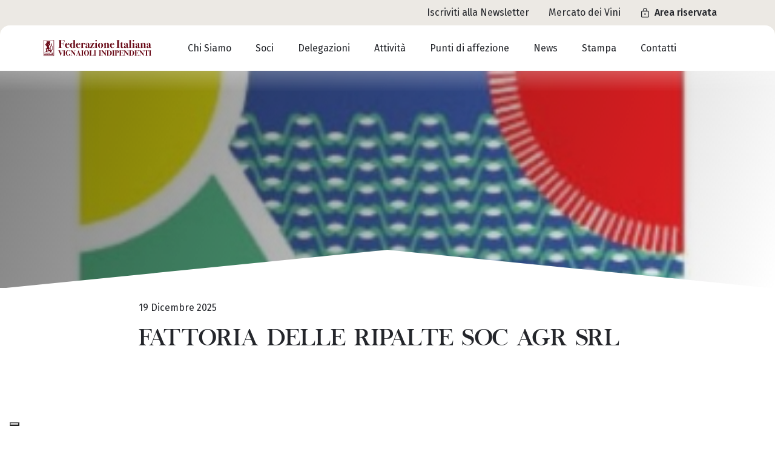

--- FILE ---
content_type: text/html; charset=UTF-8
request_url: https://fivi.it/blog/partner/fattoria-delle-ripalte-soc-agr-srl/
body_size: 19152
content:
<!DOCTYPE html>
<html lang="it-IT">

<head>
	<meta charset="UTF-8">
	<meta name="viewport" content="width=device-width, initial-scale=1">
	<link rel="profile" href="http://gmpg.org/xfn/11">
	<link rel="pingback" href="https://fivi.it/xmlrpc.php">

	<meta name="google-site-verification" content="wqxiosTDlKjpgWqutb24eyiBNNsGJ688S7UIXzobtf8" />

	<!-- Fonts -->
	<link rel="preconnect" href="https://fonts.googleapis.com">
	<link rel="preconnect" href="https://fonts.gstatic.com" crossorigin>
	<link href="https://fonts.googleapis.com/css2?family=Fira+Sans:wght@400;500&display=swap" rel="stylesheet">

	<!-- Iubenda Banner -->
			<script type="text/javascript">
			var _iub = _iub || [];
			_iub.csConfiguration = {
				"askConsentAtCookiePolicyUpdate": true,
				"countryDetection": true,
				"enableLgpd": true,
				"enableUspr": true,
				"floatingPreferencesButtonDisplay": "bottom-left",
				"lgpdAppliesGlobally": false,
				"perPurposeConsent": true,
				"siteId": 1616287,
				"showBannerForUS": true,
				"usprPurposes": "s,sh,adv,sd8,sd9,sd5",
				"whitelabel": false,
				"cookiePolicyId": 62504811,
				"lang": "it",
				"banner": {
					"acceptButtonDisplay": true,
					"closeButtonDisplay": false,
					"customizeButtonDisplay": true,
					"explicitWithdrawal": true,
					"listPurposes": true,
					"position": "float-top-center",
					"rejectButtonDisplay": true,
					"showPurposesToggles": true
				}
			};
		</script>
		<script type="text/javascript" src="//cdn.iubenda.com/cs/gpp/stub.js"></script>
		<script type="text/javascript" src="//cdn.iubenda.com/cs/iubenda_cs.js" charset="UTF-8" async></script>
		<!-- Iubenda Consent -->
	<script type="text/javascript">
		var _iub = _iub || {};
		_iub.cons_instructions = _iub.cons_instructions || [];
		_iub.cons_instructions.push(["init", {
			api_key: "QSVvWOTe6wsPEz9eGDqbOL87jPCV0Dqf"
		}]);
	</script>
	<script type="text/javascript" src="https://cdn.iubenda.com/cons/iubenda_cons.js" async></script>

	<!-- Matomo -->
	<script>
		var _paq = window._paq = window._paq || [];
		/* tracker methods like "setCustomDimension" should be called before "trackPageView" */
		_paq.push(['trackPageView']);
		_paq.push(['enableLinkTracking']);
		(function() {
			var u = "//fivi.it/matomo/";
			_paq.push(['setTrackerUrl', u + 'matomo.php']);
			_paq.push(['setSiteId', '1']);
			var d = document,
				g = d.createElement('script'),
				s = d.getElementsByTagName('script')[0];
			g.async = true;
			g.src = u + 'matomo.js';
			s.parentNode.insertBefore(g, s);
		})();
	</script>
	<!-- End Matomo Code -->

	<meta name='robots' content='index, follow, max-image-preview:large, max-snippet:-1, max-video-preview:-1' />

	<!-- This site is optimized with the Yoast SEO plugin v26.7 - https://yoast.com/wordpress/plugins/seo/ -->
	<title>Fattoria delle Ripalte Soc agr Srl - FIVI</title>
	<link rel="canonical" href="https://fivi.it/blog/partner/fattoria-delle-ripalte-soc-agr-srl/" />
	<meta property="og:locale" content="it_IT" />
	<meta property="og:type" content="article" />
	<meta property="og:title" content="Fattoria delle Ripalte Soc agr Srl - FIVI" />
	<meta property="og:url" content="https://fivi.it/blog/partner/fattoria-delle-ripalte-soc-agr-srl/" />
	<meta property="og:site_name" content="FIVI" />
	<meta property="article:modified_time" content="2025-12-26T01:15:43+00:00" />
	<meta name="twitter:card" content="summary_large_image" />
	<script type="application/ld+json" class="yoast-schema-graph">{"@context":"https://schema.org","@graph":[{"@type":"WebPage","@id":"https://fivi.it/blog/partner/fattoria-delle-ripalte-soc-agr-srl/","url":"https://fivi.it/blog/partner/fattoria-delle-ripalte-soc-agr-srl/","name":"Fattoria delle Ripalte Soc agr Srl - FIVI","isPartOf":{"@id":"https://fivi.it/#website"},"datePublished":"2025-12-19T12:03:39+00:00","dateModified":"2025-12-26T01:15:43+00:00","breadcrumb":{"@id":"https://fivi.it/blog/partner/fattoria-delle-ripalte-soc-agr-srl/#breadcrumb"},"inLanguage":"it-IT","potentialAction":[{"@type":"ReadAction","target":["https://fivi.it/blog/partner/fattoria-delle-ripalte-soc-agr-srl/"]}]},{"@type":"BreadcrumbList","@id":"https://fivi.it/blog/partner/fattoria-delle-ripalte-soc-agr-srl/#breadcrumb","itemListElement":[{"@type":"ListItem","position":1,"name":"News","item":"https://fivi.it/archivio-news/"},{"@type":"ListItem","position":2,"name":"Partner"}]},{"@type":"WebSite","@id":"https://fivi.it/#website","url":"https://fivi.it/","name":"FIVI","description":"Federazione Italiana Vignaioli Indipendenti","potentialAction":[{"@type":"SearchAction","target":{"@type":"EntryPoint","urlTemplate":"https://fivi.it/?s={search_term_string}"},"query-input":{"@type":"PropertyValueSpecification","valueRequired":true,"valueName":"search_term_string"}}],"inLanguage":"it-IT"}]}</script>
	<!-- / Yoast SEO plugin. -->


<script type='application/javascript'  id='pys-version-script'>console.log('PixelYourSite Free version 11.1.5.2');</script>
<link rel="alternate" title="oEmbed (JSON)" type="application/json+oembed" href="https://fivi.it/wp-json/oembed/1.0/embed?url=https%3A%2F%2Ffivi.it%2Fblog%2Fpartner%2Ffattoria-delle-ripalte-soc-agr-srl%2F" />
<link rel="alternate" title="oEmbed (XML)" type="text/xml+oembed" href="https://fivi.it/wp-json/oembed/1.0/embed?url=https%3A%2F%2Ffivi.it%2Fblog%2Fpartner%2Ffattoria-delle-ripalte-soc-agr-srl%2F&#038;format=xml" />
<style id='wp-img-auto-sizes-contain-inline-css' type='text/css'>
img:is([sizes=auto i],[sizes^="auto," i]){contain-intrinsic-size:3000px 1500px}
/*# sourceURL=wp-img-auto-sizes-contain-inline-css */
</style>
<style id='wp-emoji-styles-inline-css' type='text/css'>

	img.wp-smiley, img.emoji {
		display: inline !important;
		border: none !important;
		box-shadow: none !important;
		height: 1em !important;
		width: 1em !important;
		margin: 0 0.07em !important;
		vertical-align: -0.1em !important;
		background: none !important;
		padding: 0 !important;
	}
/*# sourceURL=wp-emoji-styles-inline-css */
</style>
<link rel='stylesheet' id='wp-block-library-css' href='https://fivi.it/wp-includes/css/dist/block-library/style.min.css' type='text/css' media='all' />
<style id='global-styles-inline-css' type='text/css'>
:root{--wp--preset--aspect-ratio--square: 1;--wp--preset--aspect-ratio--4-3: 4/3;--wp--preset--aspect-ratio--3-4: 3/4;--wp--preset--aspect-ratio--3-2: 3/2;--wp--preset--aspect-ratio--2-3: 2/3;--wp--preset--aspect-ratio--16-9: 16/9;--wp--preset--aspect-ratio--9-16: 9/16;--wp--preset--color--black: #000000;--wp--preset--color--cyan-bluish-gray: #abb8c3;--wp--preset--color--white: #ffffff;--wp--preset--color--pale-pink: #f78da7;--wp--preset--color--vivid-red: #cf2e2e;--wp--preset--color--luminous-vivid-orange: #ff6900;--wp--preset--color--luminous-vivid-amber: #fcb900;--wp--preset--color--light-green-cyan: #7bdcb5;--wp--preset--color--vivid-green-cyan: #00d084;--wp--preset--color--pale-cyan-blue: #8ed1fc;--wp--preset--color--vivid-cyan-blue: #0693e3;--wp--preset--color--vivid-purple: #9b51e0;--wp--preset--gradient--vivid-cyan-blue-to-vivid-purple: linear-gradient(135deg,rgb(6,147,227) 0%,rgb(155,81,224) 100%);--wp--preset--gradient--light-green-cyan-to-vivid-green-cyan: linear-gradient(135deg,rgb(122,220,180) 0%,rgb(0,208,130) 100%);--wp--preset--gradient--luminous-vivid-amber-to-luminous-vivid-orange: linear-gradient(135deg,rgb(252,185,0) 0%,rgb(255,105,0) 100%);--wp--preset--gradient--luminous-vivid-orange-to-vivid-red: linear-gradient(135deg,rgb(255,105,0) 0%,rgb(207,46,46) 100%);--wp--preset--gradient--very-light-gray-to-cyan-bluish-gray: linear-gradient(135deg,rgb(238,238,238) 0%,rgb(169,184,195) 100%);--wp--preset--gradient--cool-to-warm-spectrum: linear-gradient(135deg,rgb(74,234,220) 0%,rgb(151,120,209) 20%,rgb(207,42,186) 40%,rgb(238,44,130) 60%,rgb(251,105,98) 80%,rgb(254,248,76) 100%);--wp--preset--gradient--blush-light-purple: linear-gradient(135deg,rgb(255,206,236) 0%,rgb(152,150,240) 100%);--wp--preset--gradient--blush-bordeaux: linear-gradient(135deg,rgb(254,205,165) 0%,rgb(254,45,45) 50%,rgb(107,0,62) 100%);--wp--preset--gradient--luminous-dusk: linear-gradient(135deg,rgb(255,203,112) 0%,rgb(199,81,192) 50%,rgb(65,88,208) 100%);--wp--preset--gradient--pale-ocean: linear-gradient(135deg,rgb(255,245,203) 0%,rgb(182,227,212) 50%,rgb(51,167,181) 100%);--wp--preset--gradient--electric-grass: linear-gradient(135deg,rgb(202,248,128) 0%,rgb(113,206,126) 100%);--wp--preset--gradient--midnight: linear-gradient(135deg,rgb(2,3,129) 0%,rgb(40,116,252) 100%);--wp--preset--font-size--small: 13px;--wp--preset--font-size--medium: 20px;--wp--preset--font-size--large: 36px;--wp--preset--font-size--x-large: 42px;--wp--preset--spacing--20: 0.44rem;--wp--preset--spacing--30: 0.67rem;--wp--preset--spacing--40: 1rem;--wp--preset--spacing--50: 1.5rem;--wp--preset--spacing--60: 2.25rem;--wp--preset--spacing--70: 3.38rem;--wp--preset--spacing--80: 5.06rem;--wp--preset--shadow--natural: 6px 6px 9px rgba(0, 0, 0, 0.2);--wp--preset--shadow--deep: 12px 12px 50px rgba(0, 0, 0, 0.4);--wp--preset--shadow--sharp: 6px 6px 0px rgba(0, 0, 0, 0.2);--wp--preset--shadow--outlined: 6px 6px 0px -3px rgb(255, 255, 255), 6px 6px rgb(0, 0, 0);--wp--preset--shadow--crisp: 6px 6px 0px rgb(0, 0, 0);}:where(.is-layout-flex){gap: 0.5em;}:where(.is-layout-grid){gap: 0.5em;}body .is-layout-flex{display: flex;}.is-layout-flex{flex-wrap: wrap;align-items: center;}.is-layout-flex > :is(*, div){margin: 0;}body .is-layout-grid{display: grid;}.is-layout-grid > :is(*, div){margin: 0;}:where(.wp-block-columns.is-layout-flex){gap: 2em;}:where(.wp-block-columns.is-layout-grid){gap: 2em;}:where(.wp-block-post-template.is-layout-flex){gap: 1.25em;}:where(.wp-block-post-template.is-layout-grid){gap: 1.25em;}.has-black-color{color: var(--wp--preset--color--black) !important;}.has-cyan-bluish-gray-color{color: var(--wp--preset--color--cyan-bluish-gray) !important;}.has-white-color{color: var(--wp--preset--color--white) !important;}.has-pale-pink-color{color: var(--wp--preset--color--pale-pink) !important;}.has-vivid-red-color{color: var(--wp--preset--color--vivid-red) !important;}.has-luminous-vivid-orange-color{color: var(--wp--preset--color--luminous-vivid-orange) !important;}.has-luminous-vivid-amber-color{color: var(--wp--preset--color--luminous-vivid-amber) !important;}.has-light-green-cyan-color{color: var(--wp--preset--color--light-green-cyan) !important;}.has-vivid-green-cyan-color{color: var(--wp--preset--color--vivid-green-cyan) !important;}.has-pale-cyan-blue-color{color: var(--wp--preset--color--pale-cyan-blue) !important;}.has-vivid-cyan-blue-color{color: var(--wp--preset--color--vivid-cyan-blue) !important;}.has-vivid-purple-color{color: var(--wp--preset--color--vivid-purple) !important;}.has-black-background-color{background-color: var(--wp--preset--color--black) !important;}.has-cyan-bluish-gray-background-color{background-color: var(--wp--preset--color--cyan-bluish-gray) !important;}.has-white-background-color{background-color: var(--wp--preset--color--white) !important;}.has-pale-pink-background-color{background-color: var(--wp--preset--color--pale-pink) !important;}.has-vivid-red-background-color{background-color: var(--wp--preset--color--vivid-red) !important;}.has-luminous-vivid-orange-background-color{background-color: var(--wp--preset--color--luminous-vivid-orange) !important;}.has-luminous-vivid-amber-background-color{background-color: var(--wp--preset--color--luminous-vivid-amber) !important;}.has-light-green-cyan-background-color{background-color: var(--wp--preset--color--light-green-cyan) !important;}.has-vivid-green-cyan-background-color{background-color: var(--wp--preset--color--vivid-green-cyan) !important;}.has-pale-cyan-blue-background-color{background-color: var(--wp--preset--color--pale-cyan-blue) !important;}.has-vivid-cyan-blue-background-color{background-color: var(--wp--preset--color--vivid-cyan-blue) !important;}.has-vivid-purple-background-color{background-color: var(--wp--preset--color--vivid-purple) !important;}.has-black-border-color{border-color: var(--wp--preset--color--black) !important;}.has-cyan-bluish-gray-border-color{border-color: var(--wp--preset--color--cyan-bluish-gray) !important;}.has-white-border-color{border-color: var(--wp--preset--color--white) !important;}.has-pale-pink-border-color{border-color: var(--wp--preset--color--pale-pink) !important;}.has-vivid-red-border-color{border-color: var(--wp--preset--color--vivid-red) !important;}.has-luminous-vivid-orange-border-color{border-color: var(--wp--preset--color--luminous-vivid-orange) !important;}.has-luminous-vivid-amber-border-color{border-color: var(--wp--preset--color--luminous-vivid-amber) !important;}.has-light-green-cyan-border-color{border-color: var(--wp--preset--color--light-green-cyan) !important;}.has-vivid-green-cyan-border-color{border-color: var(--wp--preset--color--vivid-green-cyan) !important;}.has-pale-cyan-blue-border-color{border-color: var(--wp--preset--color--pale-cyan-blue) !important;}.has-vivid-cyan-blue-border-color{border-color: var(--wp--preset--color--vivid-cyan-blue) !important;}.has-vivid-purple-border-color{border-color: var(--wp--preset--color--vivid-purple) !important;}.has-vivid-cyan-blue-to-vivid-purple-gradient-background{background: var(--wp--preset--gradient--vivid-cyan-blue-to-vivid-purple) !important;}.has-light-green-cyan-to-vivid-green-cyan-gradient-background{background: var(--wp--preset--gradient--light-green-cyan-to-vivid-green-cyan) !important;}.has-luminous-vivid-amber-to-luminous-vivid-orange-gradient-background{background: var(--wp--preset--gradient--luminous-vivid-amber-to-luminous-vivid-orange) !important;}.has-luminous-vivid-orange-to-vivid-red-gradient-background{background: var(--wp--preset--gradient--luminous-vivid-orange-to-vivid-red) !important;}.has-very-light-gray-to-cyan-bluish-gray-gradient-background{background: var(--wp--preset--gradient--very-light-gray-to-cyan-bluish-gray) !important;}.has-cool-to-warm-spectrum-gradient-background{background: var(--wp--preset--gradient--cool-to-warm-spectrum) !important;}.has-blush-light-purple-gradient-background{background: var(--wp--preset--gradient--blush-light-purple) !important;}.has-blush-bordeaux-gradient-background{background: var(--wp--preset--gradient--blush-bordeaux) !important;}.has-luminous-dusk-gradient-background{background: var(--wp--preset--gradient--luminous-dusk) !important;}.has-pale-ocean-gradient-background{background: var(--wp--preset--gradient--pale-ocean) !important;}.has-electric-grass-gradient-background{background: var(--wp--preset--gradient--electric-grass) !important;}.has-midnight-gradient-background{background: var(--wp--preset--gradient--midnight) !important;}.has-small-font-size{font-size: var(--wp--preset--font-size--small) !important;}.has-medium-font-size{font-size: var(--wp--preset--font-size--medium) !important;}.has-large-font-size{font-size: var(--wp--preset--font-size--large) !important;}.has-x-large-font-size{font-size: var(--wp--preset--font-size--x-large) !important;}
/*# sourceURL=global-styles-inline-css */
</style>

<style id='classic-theme-styles-inline-css' type='text/css'>
/*! This file is auto-generated */
.wp-block-button__link{color:#fff;background-color:#32373c;border-radius:9999px;box-shadow:none;text-decoration:none;padding:calc(.667em + 2px) calc(1.333em + 2px);font-size:1.125em}.wp-block-file__button{background:#32373c;color:#fff;text-decoration:none}
/*# sourceURL=/wp-includes/css/classic-themes.min.css */
</style>
<link rel='stylesheet' id='contact-form-7-css' href='https://fivi.it/wp-content/plugins/contact-form-7/includes/css/styles.css' type='text/css' media='all' />
<link rel='stylesheet' id='wpml-legacy-horizontal-list-0-css' href='https://fivi.it/wp-content/plugins/sitepress-multilingual-cms/templates/language-switchers/legacy-list-horizontal/style.min.css' type='text/css' media='all' />
<link rel='stylesheet' id='wpml-menu-item-0-css' href='https://fivi.it/wp-content/plugins/sitepress-multilingual-cms/templates/language-switchers/menu-item/style.min.css' type='text/css' media='all' />
<link rel='stylesheet' id='main-style-css' href='https://fivi.it/wp-content/themes/fivi/dist/css/index.css' type='text/css' media='all' />
<link rel='stylesheet' id='dashicons-css' href='https://fivi.it/wp-includes/css/dashicons.min.css' type='text/css' media='all' />
<link rel='stylesheet' id='acf-global-css' href='https://fivi.it/wp-content/plugins/advanced-custom-fields-pro/assets/build/css/acf-global.min.css' type='text/css' media='all' />
<link rel='stylesheet' id='acf-input-css' href='https://fivi.it/wp-content/plugins/advanced-custom-fields-pro/assets/build/css/acf-input.min.css' type='text/css' media='all' />
<link rel='stylesheet' id='acf-pro-input-css' href='https://fivi.it/wp-content/plugins/advanced-custom-fields-pro/assets/build/css/pro/acf-pro-input.min.css' type='text/css' media='all' />
<link rel='stylesheet' id='select2-css' href='https://fivi.it/wp-content/plugins/advanced-custom-fields-pro/assets/inc/select2/4/select2.min.css' type='text/css' media='all' />
<link rel='stylesheet' id='acf-datepicker-css' href='https://fivi.it/wp-content/plugins/advanced-custom-fields-pro/assets/inc/datepicker/jquery-ui.min.css' type='text/css' media='all' />
<link rel='stylesheet' id='acf-timepicker-css' href='https://fivi.it/wp-content/plugins/advanced-custom-fields-pro/assets/inc/timepicker/jquery-ui-timepicker-addon.min.css' type='text/css' media='all' />
<link rel='stylesheet' id='wp-color-picker-css' href='https://fivi.it/wp-admin/css/color-picker.min.css' type='text/css' media='all' />
<script type="text/javascript" id="wpml-cookie-js-extra">
/* <![CDATA[ */
var wpml_cookies = {"wp-wpml_current_language":{"value":"it","expires":1,"path":"/"}};
var wpml_cookies = {"wp-wpml_current_language":{"value":"it","expires":1,"path":"/"}};
//# sourceURL=wpml-cookie-js-extra
/* ]]> */
</script>
<script type="text/javascript" src="https://fivi.it/wp-content/plugins/sitepress-multilingual-cms/res/js/cookies/language-cookie.js" id="wpml-cookie-js" defer="defer" data-wp-strategy="defer"></script>
<script type="text/javascript" src="https://fivi.it/wp-includes/js/dist/hooks.min.js" id="wp-hooks-js"></script>
<script type="text/javascript" src="https://fivi.it/wp-includes/js/dist/i18n.min.js" id="wp-i18n-js"></script>
<script type="text/javascript" id="wp-i18n-js-after">
/* <![CDATA[ */
wp.i18n.setLocaleData( { 'text direction\u0004ltr': [ 'ltr' ] } );
//# sourceURL=wp-i18n-js-after
/* ]]> */
</script>
<script type="text/javascript" id="jquery-core-js-extra">
/* <![CDATA[ */
var pysFacebookRest = {"restApiUrl":"https://fivi.it/wp-json/pys-facebook/v1/event","debug":""};
//# sourceURL=jquery-core-js-extra
/* ]]> */
</script>
<script type="text/javascript" src="https://fivi.it/wp-includes/js/jquery/jquery.min.js" id="jquery-core-js"></script>
<script type="text/javascript" src="https://fivi.it/wp-includes/js/jquery/jquery-migrate.min.js" id="jquery-migrate-js"></script>
<script type="text/javascript" src="https://fivi.it/wp-content/plugins/pixelyoursite/dist/scripts/jquery.bind-first-0.2.3.min.js" id="jquery-bind-first-js"></script>
<script type="text/javascript" src="https://fivi.it/wp-content/plugins/pixelyoursite/dist/scripts/js.cookie-2.1.3.min.js" id="js-cookie-pys-js"></script>
<script type="text/javascript" src="https://fivi.it/wp-content/plugins/pixelyoursite/dist/scripts/tld.min.js" id="js-tld-js"></script>
<script type="text/javascript" id="pys-js-extra">
/* <![CDATA[ */
var pysOptions = {"staticEvents":{"facebook":{"init_event":[{"delay":0,"type":"static","ajaxFire":false,"name":"PageView","pixelIds":["255760810519780"],"eventID":"b1cadfe9-146a-4d2b-9a39-7ad38647346c","params":{"page_title":"Fattoria delle Ripalte Soc agr Srl","post_type":"partner","post_id":13321,"plugin":"PixelYourSite","user_role":"guest","event_url":"fivi.it/blog/partner/fattoria-delle-ripalte-soc-agr-srl/"},"e_id":"init_event","ids":[],"hasTimeWindow":false,"timeWindow":0,"woo_order":"","edd_order":""}]}},"dynamicEvents":[],"triggerEvents":[],"triggerEventTypes":[],"facebook":{"pixelIds":["255760810519780"],"advancedMatching":{"external_id":"bacfecbfbeaababebacbac"},"advancedMatchingEnabled":true,"removeMetadata":false,"wooVariableAsSimple":false,"serverApiEnabled":true,"wooCRSendFromServer":false,"send_external_id":null,"enabled_medical":false,"do_not_track_medical_param":["event_url","post_title","page_title","landing_page","content_name","categories","category_name","tags"],"meta_ldu":false},"debug":"","siteUrl":"https://fivi.it","ajaxUrl":"https://fivi.it/wp-admin/admin-ajax.php","ajax_event":"75e0e101f8","enable_remove_download_url_param":"1","cookie_duration":"7","last_visit_duration":"60","enable_success_send_form":"","ajaxForServerEvent":"1","ajaxForServerStaticEvent":"1","useSendBeacon":"1","send_external_id":"1","external_id_expire":"180","track_cookie_for_subdomains":"1","google_consent_mode":"1","gdpr":{"ajax_enabled":false,"all_disabled_by_api":false,"facebook_disabled_by_api":false,"analytics_disabled_by_api":false,"google_ads_disabled_by_api":false,"pinterest_disabled_by_api":false,"bing_disabled_by_api":false,"reddit_disabled_by_api":false,"externalID_disabled_by_api":false,"facebook_prior_consent_enabled":true,"analytics_prior_consent_enabled":true,"google_ads_prior_consent_enabled":null,"pinterest_prior_consent_enabled":true,"bing_prior_consent_enabled":true,"cookiebot_integration_enabled":false,"cookiebot_facebook_consent_category":"marketing","cookiebot_analytics_consent_category":"statistics","cookiebot_tiktok_consent_category":"marketing","cookiebot_google_ads_consent_category":"marketing","cookiebot_pinterest_consent_category":"marketing","cookiebot_bing_consent_category":"marketing","consent_magic_integration_enabled":false,"real_cookie_banner_integration_enabled":false,"cookie_notice_integration_enabled":false,"cookie_law_info_integration_enabled":false,"analytics_storage":{"enabled":true,"value":"granted","filter":false},"ad_storage":{"enabled":true,"value":"granted","filter":false},"ad_user_data":{"enabled":true,"value":"granted","filter":false},"ad_personalization":{"enabled":true,"value":"granted","filter":false}},"cookie":{"disabled_all_cookie":false,"disabled_start_session_cookie":false,"disabled_advanced_form_data_cookie":false,"disabled_landing_page_cookie":false,"disabled_first_visit_cookie":false,"disabled_trafficsource_cookie":false,"disabled_utmTerms_cookie":false,"disabled_utmId_cookie":false},"tracking_analytics":{"TrafficSource":"direct","TrafficLanding":"undefined","TrafficUtms":[],"TrafficUtmsId":[]},"GATags":{"ga_datalayer_type":"default","ga_datalayer_name":"dataLayerPYS"},"woo":{"enabled":false},"edd":{"enabled":false},"cache_bypass":"1769262833"};
//# sourceURL=pys-js-extra
/* ]]> */
</script>
<script type="text/javascript" src="https://fivi.it/wp-content/plugins/pixelyoursite/dist/scripts/public.js" id="pys-js"></script>
<script type="text/javascript" src="https://fivi.it/wp-includes/js/jquery/ui/core.min.js" id="jquery-ui-core-js"></script>
<script type="text/javascript" src="https://fivi.it/wp-includes/js/jquery/ui/mouse.min.js" id="jquery-ui-mouse-js"></script>
<script type="text/javascript" src="https://fivi.it/wp-includes/js/jquery/ui/sortable.min.js" id="jquery-ui-sortable-js"></script>
<script type="text/javascript" src="https://fivi.it/wp-includes/js/jquery/ui/resizable.min.js" id="jquery-ui-resizable-js"></script>
<script type="text/javascript" id="acf-js-extra">
/* <![CDATA[ */
var acfL10n = {"Are you sure?":"Confermi?","Yes":"S\u00ec","Remove":"Rimuovi","Cancel":"Annulla","Close modal":"Chiudi modale","The changes you made will be lost if you navigate away from this page":"Le modifiche effettuate verranno cancellate se esci da questa pagina","Validation successful":"Validazione avvenuta con successo","Validation failed":"Validazione fallita","1 field requires attention":"1 campo richiede attenzione","%d fields require attention":"%d campi necessitano attenzione","An ACF Block on this page requires attention before you can save.":"Un blocco ACF su questa pagina richiede attenzioni prima che tu possa salvare.","Edit field group":"Modifica gruppo di campi","Select Image":"Seleziona un'immagine","Edit Image":"Modifica l'immagine","Update Image":"Aggiorna l'immagine","All images":"Tutte le immagini","Select File":"Seleziona il file","Edit File":"Modifica il file","Update File":"Aggiorna il file","Maximum values reached ( {max} values )":"Numero massimo di valori raggiunto ( {max} valori )","Loading":"Caricamento in corso...","No matches found":"Nessuna corrispondenza trovata","Sorry, this browser does not support geolocation":"Purtroppo questo browser non supporta la geolocalizzazione","Minimum rows not reached ({min} rows)":"Righe minime raggiunte ({min} righe)","Maximum rows reached ({max} rows)":"Righe massime raggiunte ({max} righe)","layouts":"layout","Fields":"Campi","Duplicate":"Duplica","Delete":"Elimina","Delete Layout":"Cancella Layout","This field requires at least {min} {label} {identifier}":"Questo campo richiede almeno {min} {label} {identifier}","{available} {label} {identifier} available (max {max})":"{available} {label} {identifier} disponibile (max {max})","{required} {label} {identifier} required (min {min})":"{required} {label} {identifier} richiesto (min {min})","Flexible Content requires at least 1 layout":"Flexible Content richiede almeno 1 layout","Add Image to Gallery":"Aggiungi Immagine alla Galleria","Maximum selection reached":"Selezione massima raggiunta","Select.verb":"Selezionare","Edit.verb":"Modifica","Update.verb":"Aggiorna","Uploaded to this post":"Caricato in questo articolo","Expand Details":"Espandi dettagli","Collapse Details":"Comprimi dettagli","Restricted":"Limitato"};
//# sourceURL=acf-js-extra
/* ]]> */
</script>
<script type="text/javascript" src="https://fivi.it/wp-content/plugins/advanced-custom-fields-pro/assets/build/js/acf.min.js" id="acf-js"></script>
<script type="text/javascript" src="https://fivi.it/wp-includes/js/dist/dom-ready.min.js" id="wp-dom-ready-js"></script>
<script type="text/javascript" id="wp-a11y-js-translations">
/* <![CDATA[ */
( function( domain, translations ) {
	var localeData = translations.locale_data[ domain ] || translations.locale_data.messages;
	localeData[""].domain = domain;
	wp.i18n.setLocaleData( localeData, domain );
} )( "default", {"translation-revision-date":"2023-09-04 08:11:24+0000","generator":"WPML String Translation 3.2.6","domain":"messages","locale_data":{"messages":{"":{"domain":"messages","plural-forms":"nplurals=2; plural=n != 1;","lang":"it_IT"},"Notifications":["Notifiche"]}}} );
//# sourceURL=wp-a11y-js-translations
/* ]]> */
</script>
<script type="text/javascript" src="https://fivi.it/wp-includes/js/dist/a11y.min.js" id="wp-a11y-js"></script>
<script type="text/javascript" src="https://fivi.it/wp-content/plugins/advanced-custom-fields-pro/assets/build/js/acf-input.min.js" id="acf-input-js"></script>
<script type="text/javascript" src="https://fivi.it/wp-content/plugins/advanced-custom-fields-pro/assets/build/js/pro/acf-pro-input.min.js" id="acf-pro-input-js"></script>
<script type="text/javascript" src="https://fivi.it/wp-content/plugins/advanced-custom-fields-pro/assets/build/js/pro/acf-pro-ui-options-page.min.js" id="acf-pro-ui-options-page-js"></script>
<script type="text/javascript" src="https://fivi.it/wp-content/plugins/advanced-custom-fields-pro/assets/inc/select2/4/select2.full.min.js" id="select2-js"></script>
<script type="text/javascript" src="https://fivi.it/wp-includes/js/jquery/ui/datepicker.min.js" id="jquery-ui-datepicker-js"></script>
<script type="text/javascript" id="jquery-ui-datepicker-js-after">
/* <![CDATA[ */
jQuery(function(jQuery){jQuery.datepicker.setDefaults({"closeText":"Chiudi","currentText":"Oggi","monthNames":["Gennaio","Febbraio","Marzo","Aprile","Maggio","Giugno","Luglio","Agosto","Settembre","Ottobre","Novembre","Dicembre"],"monthNamesShort":["Gen","Feb","Mar","Apr","Mag","Giu","Lug","Ago","Set","Ott","Nov","Dic"],"nextText":"Prossimo","prevText":"Precedente","dayNames":["domenica","luned\u00ec","marted\u00ec","mercoled\u00ec","gioved\u00ec","venerd\u00ec","sabato"],"dayNamesShort":["Dom","Lun","Mar","Mer","Gio","Ven","Sab"],"dayNamesMin":["D","L","M","M","G","V","S"],"dateFormat":"MM d, yy","firstDay":1,"isRTL":false});});
//# sourceURL=jquery-ui-datepicker-js-after
/* ]]> */
</script>
<script type="text/javascript" src="https://fivi.it/wp-content/plugins/advanced-custom-fields-pro/assets/inc/timepicker/jquery-ui-timepicker-addon.min.js" id="acf-timepicker-js"></script>
<script type="text/javascript" src="https://fivi.it/wp-includes/js/jquery/ui/draggable.min.js" id="jquery-ui-draggable-js"></script>
<script type="text/javascript" src="https://fivi.it/wp-includes/js/jquery/ui/slider.min.js" id="jquery-ui-slider-js"></script>
<script type="text/javascript" src="https://fivi.it/wp-includes/js/jquery/jquery.ui.touch-punch.js" id="jquery-touch-punch-js"></script>
<script type="text/javascript" src="https://fivi.it/wp-admin/js/iris.min.js" id="iris-js"></script>
<script type="text/javascript" id="wp-color-picker-js-translations">
/* <![CDATA[ */
( function( domain, translations ) {
	var localeData = translations.locale_data[ domain ] || translations.locale_data.messages;
	localeData[""].domain = domain;
	wp.i18n.setLocaleData( localeData, domain );
} )( "default", {"translation-revision-date":"2023-09-04 08:11:24+0000","generator":"WPML String Translation 3.2.6","domain":"messages","locale_data":{"messages":{"":{"domain":"messages","plural-forms":"nplurals=2; plural=n != 1;","lang":"it_IT"},"Clear color":["Rimuovi colore"],"Select default color":["Seleziona il colore predefinito"],"Select Color":["Seleziona un colore"],"Color value":["Valore del colore"],"Clear":["Pulisci"],"Default":["Predefinito"]}}} );
//# sourceURL=wp-color-picker-js-translations
/* ]]> */
</script>
<script type="text/javascript" src="https://fivi.it/wp-admin/js/color-picker.min.js" id="wp-color-picker-js"></script>
<script type="text/javascript" src="https://fivi.it/wp-content/plugins/advanced-custom-fields-pro/assets/inc/color-picker-alpha/wp-color-picker-alpha.js" id="acf-color-picker-alpha-js"></script>
<link rel="https://api.w.org/" href="https://fivi.it/wp-json/" /><link rel="alternate" title="JSON" type="application/json" href="https://fivi.it/wp-json/wp/v2/partners/13321" /><link rel="EditURI" type="application/rsd+xml" title="RSD" href="https://fivi.it/xmlrpc.php?rsd" />
<meta name="generator" content="WordPress 6.9" />
<link rel='shortlink' href='https://fivi.it/?p=13321' />
<meta name="generator" content="WPML ver:4.8.6 stt:1,27;" />
<link rel="icon" href="https://fivi.it/wp-content/uploads/2024/10/fav-fivi-150x150.png" sizes="32x32" />
<link rel="icon" href="https://fivi.it/wp-content/uploads/2024/10/fav-fivi-300x300.png" sizes="192x192" />
<link rel="apple-touch-icon" href="https://fivi.it/wp-content/uploads/2024/10/fav-fivi-300x300.png" />
<meta name="msapplication-TileImage" content="https://fivi.it/wp-content/uploads/2024/10/fav-fivi-300x300.png" />
</head>

<body class="wp-singular partner-template-default single single-partner postid-13321 wp-theme-fivi partner-fattoria-delle-ripalte-soc-agr-srl">
	<main id="main" class="site" data-template="single-partner">
		<div id="loader" class="fixed top-0 left-0 bottom-0 right-0 z2"></div>
		
<header class="header header--main fixed fluid left-0" role="banner">
  <div class="header__pre flex items-center justify-end py075 px15 md-px50">
    <nav class="header__secondary-nav" role="navigation">
      <div class="menu-secondary-menu-container"><ul id="menu-secondary-menu" class="menu menu--secondary flex items-center m0 p0"><li id="menu-item-6757" class="xs-hide sm-hide menu-item menu-item-type-post_type menu-item-object-page menu-item-6757"><a href="https://fivi.it/iscriviti-alla-newsletter/">Iscriviti alla Newsletter</a></li>
<li id="menu-item-51" class="menu-item menu-item-type-custom menu-item-object-custom menu-item-51"><a target="_blank" href="https://mercatodeivini.it">Mercato dei Vini</a></li>
<li id="menu-item-52" class="menu-item-backoffice menu-item menu-item-type-custom menu-item-object-custom menu-item-52"><a target="_blank" href="https://fivi.it/wp-login.php">Area riservata</a></li>
</ul></div>    </nav>
  </div>

      <div class="header__inner flex items-center px15 md-px3 py15 relative">
      <div class="header__logo-wrapper md-px25">
        <a class="header__logo inline-block" href="https://fivi.it/" rel="home">
          
  <figure>
    <img width="178" height="27" src="https://fivi.it/wp-content/uploads/2022/09/logo.svg" class="contain-image" alt="Logo FIVI" decoding="async" />  </figure>
        </a>
      </div>

      <div class="header__menu-wrapper xs-hide sm-hide">
        <nav class="header__nav" role="navigation">
                    
<ul class="menu menu--primary m0 p0 flex justify-end">
  
    <li class="menu__item menu__firstitem menu__item-29 list-reset inline-block  ">
      <a class="menu__item-link inline-block" href="https://fivi.it/about-us/">Chi Siamo</a>

          </li>
  
    <li class="menu__item menu__firstitem menu__item-11285 list-reset inline-block  ">
      <a class="menu__item-link inline-block" href="#">Soci</a>

              <div class="menu__wrapper absolute left-0 right-0 flex">
          <div class="menu__submenu-content fluid pt25 pb15">
            <ul class="menu__submenu menu__second relative flex flex-wrap fluid m0 p0">
                              <li class="menu__subitem list-reset inline-block col-4">
                  <a class="menu__subitem-link flex items-center" href="https://fivi.it/i-soci-fivi/">
                    <div class="menu__subitem-image col-6 mr1 overflow-hidden">
  <figure>
    <img width="900" height="601" src="https://fivi.it/wp-content/uploads/2022/11/15987082107667xUQiZqJrI-SanCristoforo-2.jpg" class="cover-image" alt="SanCristoforo" decoding="async" fetchpriority="high" srcset="https://fivi.it/wp-content/uploads/2022/11/15987082107667xUQiZqJrI-SanCristoforo-2.jpg 900w, https://fivi.it/wp-content/uploads/2022/11/15987082107667xUQiZqJrI-SanCristoforo-2-300x200.jpg 300w, https://fivi.it/wp-content/uploads/2022/11/15987082107667xUQiZqJrI-SanCristoforo-2-768x513.jpg 768w" sizes="(max-width: 900px) 100vw, 900px" />  </figure>
</div>
                    <div class="menu__subitem-content col-6 pl075">
                      <p class="menu__subitem-title m0 pb1">Ricerca soci FIVI</p>
                      <div class="menu__subitem-abstract">Sono più di 1.800 gli associati alla FIVI, provenienti da tutte le regioni italiane. Scoprili tutti sul sito o scaricando l’App FIVI.</div>
                    </div>
                  </a>
                </li>
                              <li class="menu__subitem list-reset inline-block col-4">
                  <a class="menu__subitem-link flex items-center" href="https://fivi.it/diventa-socio/">
                    <div class="menu__subitem-image col-6 mr1 overflow-hidden">
  <figure>
    <img width="1808" height="1205" src="https://fivi.it/wp-content/uploads/2022/11/mond11-1.jpg" class="cover-image" alt="" decoding="async" srcset="https://fivi.it/wp-content/uploads/2022/11/mond11-1.jpg 1808w, https://fivi.it/wp-content/uploads/2022/11/mond11-1-300x200.jpg 300w, https://fivi.it/wp-content/uploads/2022/11/mond11-1-1024x682.jpg 1024w, https://fivi.it/wp-content/uploads/2022/11/mond11-1-768x512.jpg 768w, https://fivi.it/wp-content/uploads/2022/11/mond11-1-1536x1024.jpg 1536w" sizes="(max-width: 1808px) 100vw, 1808px" />  </figure>
</div>
                    <div class="menu__subitem-content col-6 pl075">
                      <p class="menu__subitem-title m0 pb1">Diventa socio</p>
                      <div class="menu__subitem-abstract">Scopri come diventare socio FIVI e compila il form per fare richiesta</div>
                    </div>
                  </a>
                </li>
                              <li class="menu__subitem list-reset inline-block col-4">
                  <a class="menu__subitem-link flex items-center" href="https://fivi.it/il-marchio-fivi/">
                    <div class="menu__subitem-image col-6 mr1 overflow-hidden">
  <figure>
    <img width="1440" height="1024" src="https://fivi.it/wp-content/uploads/2022/11/fivi-marchio-2.png" class="cover-image" alt="" decoding="async" srcset="https://fivi.it/wp-content/uploads/2022/11/fivi-marchio-2.png 1440w, https://fivi.it/wp-content/uploads/2022/11/fivi-marchio-2-300x213.png 300w, https://fivi.it/wp-content/uploads/2022/11/fivi-marchio-2-1024x728.png 1024w, https://fivi.it/wp-content/uploads/2022/11/fivi-marchio-2-768x546.png 768w" sizes="(max-width: 1440px) 100vw, 1440px" />  </figure>
</div>
                    <div class="menu__subitem-content col-6 pl075">
                      <p class="menu__subitem-title m0 pb1">Il marchio FIVI</p>
                      <div class="menu__subitem-abstract">In questa figura è riassunto tutto quello che per noi significa essere Vignaioli.</div>
                    </div>
                  </a>
                </li>
                          </ul>
          </div>
        </div>
          </li>
  
    <li class="menu__item menu__firstitem menu__item-245 list-reset inline-block  ">
      <a class="menu__item-link inline-block" href="https://fivi.it/delegazioni/">Delegazioni</a>

          </li>
  
    <li class="menu__item menu__firstitem menu__item-11289 list-reset inline-block  ">
      <a class="menu__item-link inline-block" href="#">Attività</a>

              <div class="menu__wrapper absolute left-0 right-0 flex">
          <div class="menu__submenu-content fluid pt25 pb15">
            <ul class="menu__submenu menu__second relative flex flex-wrap fluid m0 p0">
                              <li class="menu__subitem list-reset inline-block col-4">
                  <a class="menu__subitem-link flex items-center" href="https://fivi.it/blog/category/istituzionale/">
                    <div class="menu__subitem-image col-6 mr1 overflow-hidden">
  <figure>
    <img width="2048" height="641" src="https://fivi.it/wp-content/uploads/2022/10/cat-istituzionale-2048x641.jpg" class="cover-image" alt="" decoding="async" srcset="https://fivi.it/wp-content/uploads/2022/10/cat-istituzionale-2048x641.jpg 2048w, https://fivi.it/wp-content/uploads/2022/10/cat-istituzionale-300x94.jpg 300w, https://fivi.it/wp-content/uploads/2022/10/cat-istituzionale-1024x321.jpg 1024w, https://fivi.it/wp-content/uploads/2022/10/cat-istituzionale-768x241.jpg 768w, https://fivi.it/wp-content/uploads/2022/10/cat-istituzionale-1536x481.jpg 1536w" sizes="(max-width: 2048px) 100vw, 2048px" />  </figure>
</div>
                    <div class="menu__subitem-content col-6 pl075">
                      <p class="menu__subitem-title m0 pb1">Attività Istituzionale</p>
                      <div class="menu__subitem-abstract">Tutti gli articoli legati alle attività istituzionali</div>
                    </div>
                  </a>
                </li>
                              <li class="menu__subitem list-reset inline-block col-4">
                  <a class="menu__subitem-link flex items-center" href="https://fivi.it/blog/category/fivinforma/">
                    <div class="menu__subitem-image col-6 mr1 overflow-hidden">
  <figure>
    <img width="2048" height="641" src="https://fivi.it/wp-content/uploads/2022/10/cat-fivinforma-2048x641.jpg" class="cover-image" alt="" decoding="async" srcset="https://fivi.it/wp-content/uploads/2022/10/cat-fivinforma-2048x641.jpg 2048w, https://fivi.it/wp-content/uploads/2022/10/cat-fivinforma-300x94.jpg 300w, https://fivi.it/wp-content/uploads/2022/10/cat-fivinforma-1024x321.jpg 1024w, https://fivi.it/wp-content/uploads/2022/10/cat-fivinforma-768x241.jpg 768w, https://fivi.it/wp-content/uploads/2022/10/cat-fivinforma-1536x481.jpg 1536w" sizes="(max-width: 2048px) 100vw, 2048px" />  </figure>
</div>
                    <div class="menu__subitem-content col-6 pl075">
                      <p class="menu__subitem-title m0 pb1">#FIVInforma</p>
                      <div class="menu__subitem-abstract">Tutti gli articoli e le circolari informative della FIVI</div>
                    </div>
                  </a>
                </li>
                              <li class="menu__subitem list-reset inline-block col-4">
                  <a class="menu__subitem-link flex items-center" href="https://fivi.it/sabato-del-vignaiolo/">
                    <div class="menu__subitem-image col-6 mr1 overflow-hidden">
  <figure>
    <img width="768" height="511" src="https://fivi.it/wp-content/uploads/2022/11/1.jpg" class="cover-image" alt="" decoding="async" srcset="https://fivi.it/wp-content/uploads/2022/11/1.jpg 768w, https://fivi.it/wp-content/uploads/2022/11/1-300x200.jpg 300w" sizes="(max-width: 768px) 100vw, 768px" />  </figure>
</div>
                    <div class="menu__subitem-content col-6 pl075">
                      <p class="menu__subitem-title m0 pb1">Sabato del Vignaiolo</p>
                      <div class="menu__subitem-abstract">Le Delegazioni Locali incontrano i consumatori in tanti appuntamenti diffusi su tutto il territorio italiano, organizzati in luoghi speciali.</div>
                    </div>
                  </a>
                </li>
                          </ul>
          </div>
        </div>
          </li>
  
    <li class="menu__item menu__firstitem menu__item-6737 list-reset inline-block  ">
      <a class="menu__item-link inline-block" href="#">Punti di affezione</a>

              <div class="menu__wrapper absolute left-0 right-0 flex">
          <div class="menu__submenu-content fluid pt25 pb15">
            <ul class="menu__submenu menu__second relative flex flex-wrap fluid m0 p0">
                              <li class="menu__subitem list-reset inline-block col-4">
                  <a class="menu__subitem-link flex items-center" href="https://fivi.it/diventa-un-punto-di-affezione/">
                    <div class="menu__subitem-image col-6 mr1 overflow-hidden">
  <figure>
    <img width="194" height="107" src="https://fivi.it/wp-content/uploads/2022/11/Rectangle-10.jpg" class="cover-image" alt="" decoding="async" />  </figure>
</div>
                    <div class="menu__subitem-content col-6 pl075">
                      <p class="menu__subitem-title m0 pb1">Diventa punto di affezione</p>
                      <div class="menu__subitem-abstract">Sei un ristoratore, gestisci un’enoteca o un wine bar, hai creato un negozio di vendite online? Vuoi entrare nella rete dei Punti di Affezione?</div>
                    </div>
                  </a>
                </li>
                              <li class="menu__subitem list-reset inline-block col-4">
                  <a class="menu__subitem-link flex items-center" href="https://fivi.it/punti-di-affezione/">
                    <div class="menu__subitem-image col-6 mr1 overflow-hidden">
  <figure>
    <img width="194" height="107" src="https://fivi.it/wp-content/uploads/2022/11/Rectangle-10-1.jpg" class="cover-image" alt="" decoding="async" />  </figure>
</div>
                    <div class="menu__subitem-content col-6 pl075">
                      <p class="menu__subitem-title m0 pb1">Ricerca punto di affezione</p>
                      <div class="menu__subitem-abstract">I Punti d’Affezione FIVI sono tanti, diffusi in tutta Italia: scopri quali sono nella tua città o nei luoghi dove trascorri le vacanze e le tue gite...</div>
                    </div>
                  </a>
                </li>
                          </ul>
          </div>
        </div>
          </li>
  
    <li class="menu__item menu__firstitem menu__item-2214 list-reset inline-block  ">
      <a class="menu__item-link inline-block" href="https://fivi.it/archivio-news/">News</a>

          </li>
  
    <li class="menu__item menu__firstitem menu__item-11286 list-reset inline-block  ">
      <a class="menu__item-link inline-block" href="#">Stampa</a>

              <div class="menu__wrapper absolute left-0 right-0 flex">
          <div class="menu__submenu-content fluid pt25 pb15">
            <ul class="menu__submenu menu__second relative flex flex-wrap fluid m0 p0">
                              <li class="menu__subitem list-reset inline-block col-4">
                  <a class="menu__subitem-link flex items-center" href="https://fivi.it/dicono-di-noi/">
                    <div class="menu__subitem-image col-6 mr1 overflow-hidden">
  <figure>
    <img width="1752" height="1113" src="https://fivi.it/wp-content/uploads/2022/10/press-review.jpg" class="cover-image" alt="" decoding="async" srcset="https://fivi.it/wp-content/uploads/2022/10/press-review.jpg 1752w, https://fivi.it/wp-content/uploads/2022/10/press-review-300x191.jpg 300w, https://fivi.it/wp-content/uploads/2022/10/press-review-1024x651.jpg 1024w, https://fivi.it/wp-content/uploads/2022/10/press-review-768x488.jpg 768w, https://fivi.it/wp-content/uploads/2022/10/press-review-1536x976.jpg 1536w" sizes="(max-width: 1752px) 100vw, 1752px" />  </figure>
</div>
                    <div class="menu__subitem-content col-6 pl075">
                      <p class="menu__subitem-title m0 pb1">Dicono di noi</p>
                      <div class="menu__subitem-abstract">Articoli e interviste pubblicati su media locali, nazionali e internazionali.</div>
                    </div>
                  </a>
                </li>
                              <li class="menu__subitem list-reset inline-block col-4">
                  <a class="menu__subitem-link flex items-center" href="https://fivi.it/photogallery/">
                    <div class="menu__subitem-image col-6 mr1 overflow-hidden">
  <figure>
    <img width="1168" height="742" src="https://fivi.it/wp-content/uploads/2022/10/photogallery.jpg" class="cover-image" alt="" decoding="async" srcset="https://fivi.it/wp-content/uploads/2022/10/photogallery.jpg 1168w, https://fivi.it/wp-content/uploads/2022/10/photogallery-300x191.jpg 300w, https://fivi.it/wp-content/uploads/2022/10/photogallery-1024x651.jpg 1024w, https://fivi.it/wp-content/uploads/2022/10/photogallery-768x488.jpg 768w" sizes="(max-width: 1168px) 100vw, 1168px" />  </figure>
</div>
                    <div class="menu__subitem-content col-6 pl075">
                      <p class="menu__subitem-title m0 pb1">Photogallery</p>
                      <div class="menu__subitem-abstract">In questa pagina trovate immagini ufficiali della FIVI – Federazione Italiana Vignaioli Indipendenti sia ad alta che a bassa risoluzione.</div>
                    </div>
                  </a>
                </li>
                          </ul>
          </div>
        </div>
          </li>
  
    <li class="menu__item menu__firstitem menu__item-2307 list-reset inline-block  ">
      <a class="menu__item-link inline-block" href="https://fivi.it/contatti/">Contatti</a>

          </li>
  
    <li class="menu__item menu__firstitem menu__item-11278 list-reset inline-block md-hide lg-hide ">
      <a class="menu__item-link inline-block" href="https://fivi.it/iscriviti-alla-newsletter/">Iscriviti alla Newsletter</a>

          </li>
  </ul>
        </nav>
      </div>

      <div class="header__toggle-wrapper flex items-center justify-end md-hide lg-hide">
        <div class="header__toggle flex justify-center">
          <div class="bar relative"></div>
        </div>
      </div>
    </div>
  </header>

<div class="header--offcanvas fixed top-0 md-hide lg-hide overflow-hidden" role="navigation" data-enter-from="top">
  <div class="header__wrapper fluid-y">
    <div class="menu-main-menu-container"><ul id="menu-main-menu" class="menu menu--primary m0 p0"><li id="menu-item-29" class="menu-item menu-item-type-post_type menu-item-object-page menu-item-29"><a href="https://fivi.it/about-us/">Chi Siamo</a></li>
<li id="menu-item-11285" class="menu-item menu-item-type-custom menu-item-object-custom menu-item-has-children menu-item-11285"><a href="#">Soci</a>
<ul class="sub-menu">
	<li id="menu-item-11284" class="menu-item menu-item-type-post_type menu-item-object-page menu-item-11284"><a href="https://fivi.it/i-soci-fivi/">Ricerca soci FIVI</a></li>
	<li id="menu-item-11283" class="menu-item menu-item-type-post_type menu-item-object-page menu-item-11283"><a href="https://fivi.it/diventa-socio/">Diventa socio</a></li>
	<li id="menu-item-11282" class="menu-item menu-item-type-post_type menu-item-object-page menu-item-11282"><a href="https://fivi.it/il-marchio-fivi/">Il marchio FIVI</a></li>
</ul>
</li>
<li id="menu-item-245" class="menu-item menu-item-type-post_type menu-item-object-page menu-item-245"><a href="https://fivi.it/delegazioni/">Delegazioni</a></li>
<li id="menu-item-11289" class="menu-item menu-item-type-custom menu-item-object-custom menu-item-has-children menu-item-11289"><a href="#">Attività</a>
<ul class="sub-menu">
	<li id="menu-item-11290" class="menu-item menu-item-type-taxonomy menu-item-object-category menu-item-11290"><a href="https://fivi.it/blog/category/istituzionale/">Attività Istituzionale</a></li>
	<li id="menu-item-11291" class="menu-item menu-item-type-taxonomy menu-item-object-category menu-item-11291"><a href="https://fivi.it/blog/category/fivinforma/">#FIVInforma</a></li>
	<li id="menu-item-11292" class="menu-item menu-item-type-post_type menu-item-object-page menu-item-11292"><a href="https://fivi.it/sabato-del-vignaiolo/">Sabato del Vignaiolo</a></li>
</ul>
</li>
<li id="menu-item-6737" class="menu-item menu-item-type-custom menu-item-object-custom menu-item-has-children menu-item-6737"><a href="#">Punti di affezione</a>
<ul class="sub-menu">
	<li id="menu-item-6738" class="menu-item menu-item-type-post_type menu-item-object-page menu-item-6738"><a href="https://fivi.it/diventa-un-punto-di-affezione/">Diventa punto di affezione</a></li>
	<li id="menu-item-6739" class="menu-item menu-item-type-post_type menu-item-object-page menu-item-6739"><a href="https://fivi.it/punti-di-affezione/">Ricerca punto di affezione</a></li>
</ul>
</li>
<li id="menu-item-2214" class="menu-item menu-item-type-post_type menu-item-object-page menu-item-2214"><a href="https://fivi.it/archivio-news/">News</a></li>
<li id="menu-item-11286" class="menu-item menu-item-type-custom menu-item-object-custom menu-item-has-children menu-item-11286"><a href="#">Stampa</a>
<ul class="sub-menu">
	<li id="menu-item-11287" class="menu-item menu-item-type-post_type menu-item-object-page menu-item-11287"><a href="https://fivi.it/dicono-di-noi/">Dicono di noi</a></li>
	<li id="menu-item-11288" class="menu-item menu-item-type-post_type menu-item-object-page menu-item-11288"><a href="https://fivi.it/photogallery/">Photogallery</a></li>
</ul>
</li>
<li id="menu-item-2307" class="menu-item menu-item-type-post_type menu-item-object-page menu-item-2307"><a href="https://fivi.it/contatti/">Contatti</a></li>
<li id="menu-item-11278" class="md-hide lg-hide menu-item menu-item-type-post_type menu-item-object-page menu-item-11278"><a href="https://fivi.it/iscriviti-alla-newsletter/">Iscriviti alla Newsletter</a></li>
</ul></div>  </div>

  <div class="header__social-wrapper absolute bottom-0 left-0 right-0 px15 pb3">
    <span class="header__social-label inline-block pb2">Seguici</span>
    <div class="menu-social-menu-container"><ul id="menu-social-menu" class="menu menu--social flex flex-wrap items-center m0 p0"><li id="menu-item-46" class="menu-item menu-item-type-custom menu-item-object-custom menu-item-46"><a target="_blank" href="https://www.facebook.com/vignaioliindipendenti.fivi">Facebook</a></li>
<li id="menu-item-47" class="menu-item menu-item-type-custom menu-item-object-custom menu-item-47"><a target="_blank" href="https://www.instagram.com/vignaiolifivi/">Instagram</a></li>
<li id="menu-item-48" class="menu-item menu-item-type-custom menu-item-object-custom menu-item-48"><a target="_blank" href="https://www.linkedin.com/company/fivi-federazione-italiana-vignaioli-indipendenti/?originalSubdomain=it">Linkedin</a></li>
</ul></div>  </div>
</div>
<div class="content-area">
	
<article id="partner-13321" class="post-13321 partner type-partner status-publish hentry taxonomy_region-toscana taxonomy_district-livorno taxonomy_event_edition-edizione-2025 taxonomy_variety-aleatico-n taxonomy_variety-alicante-n taxonomy_variety-vermentino-b taxonomy_denomination-docg taxonomy_denomination-igt taxonomy_denomination-costa-toscana taxonomy_denomination-elba-aleatico-passito-aleatico-passito-dellelba taxonomy_denomination-toscana-docg taxonomy_denomination-toscana-igt">
	<section class="post--hero section--common-hero relative">
					<div class="post__image-wrapper relative">
  <figure>
    <img width="350" height="347" src="https://fivi.it/wp-content/uploads/2024/10/1000058881.jpg" class="cover-image" alt="" decoding="async" loading="lazy" srcset="https://fivi.it/wp-content/uploads/2024/10/1000058881.jpg 350w, https://fivi.it/wp-content/uploads/2024/10/1000058881-300x297.jpg 300w, https://fivi.it/wp-content/uploads/2024/10/1000058881-150x150.jpg 150w" sizes="auto, (max-width: 350px) 100vw, 350px" />  </figure>
</div>
			</section>

	<div class="post__content max-width-5 mx-auto pt15 pb4">
    <div class="col-12 md-col-8 mx-auto px3 md-px2 pb25">
			<span class="post__date flex items-center pb15">19 Dicembre 2025</span>
      <h2 class="post__title title--h2 serif uppercase m0 pb15">Fattoria delle Ripalte Soc agr Srl</h2>
      <div class="post__body wysiwyg"></div>
    </div>

      </div>
</article>

  <section class="section--common-line-divider my4">
    <div class="section__divider relative">
      <div class="section__image-wrapper">
  <figure>
    <img width="1721" height="147" src="https://fivi.it/wp-content/uploads/2022/09/line-deco.svg" class="contain-image" alt="" decoding="async" loading="lazy" />  </figure>
</div>
    </div>
  </section>
</div>


			
<footer class="footer footer--main relative">
  <div class="footer__pre-wrapper max-width-5 relative mx-auto pt4 pb15">
    <div class="col-12 md-col-10 mx-auto flex flex-wrap justify-between">
      <div class="footer__container col-12 md-col-6 px25 md-px2 pb3 md-pb0 flex flex-wrap items-start">
                  <div class="footer__logo-wrapper md-pr3 pb15 md-pb0 col-3">
  <figure>
    <img width="86" height="129" src="https://fivi.it/wp-content/uploads/2022/09/logo-alt.svg" class="contain-image" alt="" decoding="async" loading="lazy" />  </figure>
</div>
        
        <div class="footer__content col-9">
                      <div class="footer__title pb25 wysiwyg"><p>Federazione Italiana<br />
Vignaioli Indipendenti - FIVI</p>
</div>
          
                      <div class="footer__site-contacts pb3 wysiwyg"><p>Email: <a href="mailto:segreteria@fivi.it">segreteria@fivi.it</a></p>
<p>Pec: <a href="mailto:fivi.vignaioli.indipendenti@pec.it">fivi.vignaioli.indipendenti@pec.it</a></p>
</div>
          
                      <div class="footer__site-info pb3"><p>C.F. 91026720044<br />
P.Iva 03341650046<br />
Codice univoco: NVU5HWK</p>
</div>
          
          <div class="footer__menu-wrapper">
            <div class="menu-policy-menu-container"><ul id="menu-policy-menu" class="menu menu--policy m0 p0"><li id="menu-item-11309" class="menu-item menu-item-type-post_type menu-item-object-page menu-item-privacy-policy menu-item-11309"><a rel="privacy-policy" href="https://fivi.it/privacy-policy/">Privacy Policy</a></li>
<li id="menu-item-51880" class="menu-item menu-item-type-post_type menu-item-object-page menu-item-51880"><a href="https://fivi.it/cookie-policy/">Cookie Policy</a></li>
<li id="menu-item-51894" class="menu-item menu-item-type-custom menu-item-object-custom menu-item-51894"><a target="_blank" href="https://siteparser.incode.it/static/audits/63/31bd0bd4ea0d5d07e8e9735d25babf31-it.html">Dichiarazione di accessibilità</a></li>
</ul></div>            <div class="logo__wine col-8 mt3">
                                                <a class="footer__logo-wine" href="https://www.wineinmoderation.eu/it/" target="_blank">
                    
  <figure>
    <img width="1864" height="535" src="https://fivi.it/wp-content/uploads/2023/08/WiM_Baseline-inside_Gradient.png" class="contain-image" alt="" decoding="async" loading="lazy" srcset="https://fivi.it/wp-content/uploads/2023/08/WiM_Baseline-inside_Gradient.png 1864w, https://fivi.it/wp-content/uploads/2023/08/WiM_Baseline-inside_Gradient-300x86.png 300w, https://fivi.it/wp-content/uploads/2023/08/WiM_Baseline-inside_Gradient-1024x294.png 1024w, https://fivi.it/wp-content/uploads/2023/08/WiM_Baseline-inside_Gradient-768x220.png 768w, https://fivi.it/wp-content/uploads/2023/08/WiM_Baseline-inside_Gradient-1536x441.png 1536w" sizes="auto, (max-width: 1864px) 100vw, 1864px" />  </figure>
                  </a>
                                          </div>
          </div>
        </div>
      </div>

      <div class="col-12 md-col-5 px25 md-px3">
        <div class="footer__newsletter pb3">
          <h3 class="footer__title regular m0 pb2">Iscriviti alla newsletter</h3>
          <div class="block--form-newsletter">
            <form action="https://fivi.us8.list-manage.com/subscribe/post?u=c6134ec2bb5e842e376c26c18&amp;id=b7c325bf15&amp;f_id=00726de0f0" method="post" id="mc-embedded-subscribe-form-footer" name="mc-embedded-subscribe-form" class="validate" target="_blank" novalidate>
              <div class="block__input-wrapper flex items-center pb2">
                <label for="mce-EMAIL-footer" class="sr-only">Email</label>
                <input class="block__input px2 py075 required email" id="mce-EMAIL-footer" required type="email" value="" name="EMAIL" placeholder="Inserisci la tua email">
                <input class="block__submit button--primary ml1" type="submit" value="Invia" name="subscribe" id="mc-embedded-subscribe-footer">
              </div>

              <div class="block__checkbox-wrapper flex items-center">
                <input type="checkbox" id="privacy-policy-footer" name="privacy-policy" value="Privacy Policy" required>
                <label class="block__label ml1" for="privacy-policy-footer"><div>
<div>Dichiaro di aver letto e compreso l’<a href="https://fivi.it/privacy-policy/">informativa sulla privacy</a></div>
</div>
</label>
              </div>

              <div id="mce-responses-footer" class="clear foot">
                <div class="response" id="mce-error-response-footer" style="display:none"></div>
                <div class="response" id="mce-success-response-footer" style="display:none"></div>
              </div>

              <div style="position: absolute; left: -5000px;" aria-hidden="true"><input type="text" name="b_c6134ec2bb5e842e376c26c18_b7c325bf15" tabindex="-1" value=""></div>
            </form>
            <script type='text/javascript' src='//s3.amazonaws.com/downloads.mailchimp.com/js/mc-validate.js'></script>
            <script type='text/javascript'>
              (function($) {
                window.fnames = new Array();
                window.ftypes = new Array();
                fnames[0] = 'EMAIL';
                ftypes[0] = 'email';
                fnames[1] = 'FNAME';
                ftypes[1] = 'text';
                fnames[2] = 'LNAME';
                ftypes[2] = 'text';
                fnames[3] = 'ADDRESS';
                ftypes[3] = 'address';
                fnames[4] = 'PHONE';
                ftypes[4] = 'phone';
              }(jQuery));
              var $mcj = jQuery.noConflict(true);
            </script>
          </div>
        </div>

                  <div class="footer__address pb3"><p>Via Roma, 35 – 38060 - Aldeno (TN)<br />
Tel: 0461 842534<br />
Italy</p>
</div>
        
        <h3 class="footer__title footer__link-label regular m0 py2">Scarica l'app</h3>
        <div class="footer__links-app flex items-center">
          <a class="footer__app-button inline-block mr2" href="https://apps.apple.com/it/app/fivi/id1525235696" target="_blank">
            
  <figure>
    <img width="130" height="41" src="https://fivi.it/wp-content/uploads/2022/09/Apple.svg" class="contain-image" alt="" decoding="async" loading="lazy" />  </figure>
          </a>

          <a class="footer__app-button inline-block mr2" href="https://play.google.com/store/apps/details?id=com.s4win.fivi" target="_blank">
            
  <figure>
    <img width="130" height="41" src="https://fivi.it/wp-content/uploads/2022/09/Google.svg" class="contain-image" alt="" decoding="async" loading="lazy" />  </figure>
          </a>
        </div>
      </div>
    </div>
  </div>

  <div class="footer__post-wrapper center relative px15 pt35 md-pt75 pb15 md-pb25 overflow-hidden" style="background: url(https://fivi.it/wp-content/uploads/2022/11/footer-image.png) no-repeat center bottom; background-size: contain;">
    <div class="footer__menu-wrapper relative z2 center pb15 md-pb25">
      <div class="menu-social-menu-container"><ul id="menu-social-menu-1" class="menu menu--social flex flex-wrap justify-center items-center m0 p0"><li class="menu-item menu-item-type-custom menu-item-object-custom menu-item-46"><a target="_blank" href="https://www.facebook.com/vignaioliindipendenti.fivi">Facebook</a></li>
<li class="menu-item menu-item-type-custom menu-item-object-custom menu-item-47"><a target="_blank" href="https://www.instagram.com/vignaiolifivi/">Instagram</a></li>
<li class="menu-item menu-item-type-custom menu-item-object-custom menu-item-48"><a target="_blank" href="https://www.linkedin.com/company/fivi-federazione-italiana-vignaioli-indipendenti/?originalSubdomain=it">Linkedin</a></li>
</ul></div>    </div>

          <p class="footer__copyright m0 relative z2"><span>Copyright © 2022 Federazione Italiana Vignaioli Indipendenti. Tutti i diritti riservati</span></p>
    
    <!--       <div class="footer__background absolute bottom-0 left-0 right-0">
  <figure>
    <img width="2048" height="341" src="https://fivi.it/wp-content/uploads/2022/11/footer-image-2048x341.png" class="contain-image" alt="" decoding="async" loading="lazy" srcset="https://fivi.it/wp-content/uploads/2022/11/footer-image-2048x341.png 2048w, https://fivi.it/wp-content/uploads/2022/11/footer-image-300x50.png 300w, https://fivi.it/wp-content/uploads/2022/11/footer-image-1024x171.png 1024w, https://fivi.it/wp-content/uploads/2022/11/footer-image-768x128.png 768w, https://fivi.it/wp-content/uploads/2022/11/footer-image-1536x256.png 1536w" sizes="auto, (max-width: 2048px) 100vw, 2048px" />  </figure>
</div>
     -->
  </div>
</footer>			<!-- <script async defer src="https://maps.googleapis.com/maps/api/js?v=weekly&key=YOUR-KEY-HERE"></script> -->
		</main>
		<script type="speculationrules">
{"prefetch":[{"source":"document","where":{"and":[{"href_matches":"/*"},{"not":{"href_matches":["/wp-*.php","/wp-admin/*","/wp-content/uploads/*","/wp-content/*","/wp-content/plugins/*","/wp-content/themes/fivi/*","/*\\?(.+)"]}},{"not":{"selector_matches":"a[rel~=\"nofollow\"]"}},{"not":{"selector_matches":".no-prefetch, .no-prefetch a"}}]},"eagerness":"conservative"}]}
</script>
<noscript><img height="1" width="1" style="display: none;" src="https://www.facebook.com/tr?id=255760810519780&ev=PageView&noscript=1&cd%5Bpage_title%5D=Fattoria+delle+Ripalte+Soc+agr+Srl&cd%5Bpost_type%5D=partner&cd%5Bpost_id%5D=13321&cd%5Bplugin%5D=PixelYourSite&cd%5Buser_role%5D=guest&cd%5Bevent_url%5D=fivi.it%2Fblog%2Fpartner%2Ffattoria-delle-ripalte-soc-agr-srl%2F" alt=""></noscript>
<script type="text/javascript" src="https://fivi.it/wp-content/plugins/contact-form-7/includes/swv/js/index.js" id="swv-js"></script>
<script type="text/javascript" id="contact-form-7-js-translations">
/* <![CDATA[ */
( function( domain, translations ) {
	var localeData = translations.locale_data[ domain ] || translations.locale_data.messages;
	localeData[""].domain = domain;
	wp.i18n.setLocaleData( localeData, domain );
} )( "contact-form-7", {"translation-revision-date":"2026-01-14 20:31:08+0000","generator":"GlotPress\/4.0.3","domain":"messages","locale_data":{"messages":{"":{"domain":"messages","plural-forms":"nplurals=2; plural=n != 1;","lang":"it"},"This contact form is placed in the wrong place.":["Questo modulo di contatto \u00e8 posizionato nel posto sbagliato."],"Error:":["Errore:"]}},"comment":{"reference":"includes\/js\/index.js"}} );
//# sourceURL=contact-form-7-js-translations
/* ]]> */
</script>
<script type="text/javascript" id="contact-form-7-js-before">
/* <![CDATA[ */
var wpcf7 = {
    "api": {
        "root": "https:\/\/fivi.it\/wp-json\/",
        "namespace": "contact-form-7\/v1"
    }
};
//# sourceURL=contact-form-7-js-before
/* ]]> */
</script>
<script type="text/javascript" src="https://fivi.it/wp-content/plugins/contact-form-7/includes/js/index.js" id="contact-form-7-js"></script>
<script type="text/javascript" id="vendor-script-js-extra">
/* <![CDATA[ */
var directory_uri = {"template_uri":"https://fivi.it/wp-content/themes/fivi"};
//# sourceURL=vendor-script-js-extra
/* ]]> */
</script>
<script type="text/javascript" src="https://fivi.it/wp-content/themes/fivi/dist/bundle.js" id="vendor-script-js"></script>
<script id="wp-emoji-settings" type="application/json">
{"baseUrl":"https://s.w.org/images/core/emoji/17.0.2/72x72/","ext":".png","svgUrl":"https://s.w.org/images/core/emoji/17.0.2/svg/","svgExt":".svg","source":{"concatemoji":"https://fivi.it/wp-includes/js/wp-emoji-release.min.js"}}
</script>
<script type="module">
/* <![CDATA[ */
/*! This file is auto-generated */
const a=JSON.parse(document.getElementById("wp-emoji-settings").textContent),o=(window._wpemojiSettings=a,"wpEmojiSettingsSupports"),s=["flag","emoji"];function i(e){try{var t={supportTests:e,timestamp:(new Date).valueOf()};sessionStorage.setItem(o,JSON.stringify(t))}catch(e){}}function c(e,t,n){e.clearRect(0,0,e.canvas.width,e.canvas.height),e.fillText(t,0,0);t=new Uint32Array(e.getImageData(0,0,e.canvas.width,e.canvas.height).data);e.clearRect(0,0,e.canvas.width,e.canvas.height),e.fillText(n,0,0);const a=new Uint32Array(e.getImageData(0,0,e.canvas.width,e.canvas.height).data);return t.every((e,t)=>e===a[t])}function p(e,t){e.clearRect(0,0,e.canvas.width,e.canvas.height),e.fillText(t,0,0);var n=e.getImageData(16,16,1,1);for(let e=0;e<n.data.length;e++)if(0!==n.data[e])return!1;return!0}function u(e,t,n,a){switch(t){case"flag":return n(e,"\ud83c\udff3\ufe0f\u200d\u26a7\ufe0f","\ud83c\udff3\ufe0f\u200b\u26a7\ufe0f")?!1:!n(e,"\ud83c\udde8\ud83c\uddf6","\ud83c\udde8\u200b\ud83c\uddf6")&&!n(e,"\ud83c\udff4\udb40\udc67\udb40\udc62\udb40\udc65\udb40\udc6e\udb40\udc67\udb40\udc7f","\ud83c\udff4\u200b\udb40\udc67\u200b\udb40\udc62\u200b\udb40\udc65\u200b\udb40\udc6e\u200b\udb40\udc67\u200b\udb40\udc7f");case"emoji":return!a(e,"\ud83e\u1fac8")}return!1}function f(e,t,n,a){let r;const o=(r="undefined"!=typeof WorkerGlobalScope&&self instanceof WorkerGlobalScope?new OffscreenCanvas(300,150):document.createElement("canvas")).getContext("2d",{willReadFrequently:!0}),s=(o.textBaseline="top",o.font="600 32px Arial",{});return e.forEach(e=>{s[e]=t(o,e,n,a)}),s}function r(e){var t=document.createElement("script");t.src=e,t.defer=!0,document.head.appendChild(t)}a.supports={everything:!0,everythingExceptFlag:!0},new Promise(t=>{let n=function(){try{var e=JSON.parse(sessionStorage.getItem(o));if("object"==typeof e&&"number"==typeof e.timestamp&&(new Date).valueOf()<e.timestamp+604800&&"object"==typeof e.supportTests)return e.supportTests}catch(e){}return null}();if(!n){if("undefined"!=typeof Worker&&"undefined"!=typeof OffscreenCanvas&&"undefined"!=typeof URL&&URL.createObjectURL&&"undefined"!=typeof Blob)try{var e="postMessage("+f.toString()+"("+[JSON.stringify(s),u.toString(),c.toString(),p.toString()].join(",")+"));",a=new Blob([e],{type:"text/javascript"});const r=new Worker(URL.createObjectURL(a),{name:"wpTestEmojiSupports"});return void(r.onmessage=e=>{i(n=e.data),r.terminate(),t(n)})}catch(e){}i(n=f(s,u,c,p))}t(n)}).then(e=>{for(const n in e)a.supports[n]=e[n],a.supports.everything=a.supports.everything&&a.supports[n],"flag"!==n&&(a.supports.everythingExceptFlag=a.supports.everythingExceptFlag&&a.supports[n]);var t;a.supports.everythingExceptFlag=a.supports.everythingExceptFlag&&!a.supports.flag,a.supports.everything||((t=a.source||{}).concatemoji?r(t.concatemoji):t.wpemoji&&t.twemoji&&(r(t.twemoji),r(t.wpemoji)))});
//# sourceURL=https://fivi.it/wp-includes/js/wp-emoji-loader.min.js
/* ]]> */
</script>
<script>
acf.data = {"language":"it","select2L10n":{"matches_1":"Un risultato disponibile. Premi Invio per selezionarlo.","matches_n":"%d risultati disponibili, usa i tasti freccia su e gi\u00f9 per scorrere.","matches_0":"Nessuna corrispondenza trovata","input_too_short_1":"Inserisci 1 o pi\u00f9 caratteri","input_too_short_n":"\ufeffInserisci %d o pi\u00f9 caratteri","input_too_long_1":"Elimina 1 carattere","input_too_long_n":"Elimina %d caratteri","selection_too_long_1":"Puoi selezionare solo 1 elemento","selection_too_long_n":"Puoi selezionare solo %d elementi","load_more":"Caricamento di altri risultati in corso&hellip;","searching":"Ricerca in corso&hellip;","load_fail":"Caricamento non riuscito"},"google_map_api":"https:\/\/maps.googleapis.com\/maps\/api\/js?key=AIzaSyC0QGJA3FmB_iz5TGzPzJrlVHyXxYF7KzU&libraries=places&ver=3&callback=Function.prototype&language=it_IT","datePickerL10n":{"closeText":"Fatto","currentText":"Oggi","nextText":"Succ","prevText":"Prec","weekHeader":"Sett","monthNames":["Gennaio","Febbraio","Marzo","Aprile","Maggio","Giugno","Luglio","Agosto","Settembre","Ottobre","Novembre","Dicembre"],"monthNamesShort":["Gen","Feb","Mar","Apr","Mag","Giu","Lug","Ago","Set","Ott","Nov","Dic"],"dayNames":["domenica","luned\u00ec","marted\u00ec","mercoled\u00ec","gioved\u00ec","venerd\u00ec","sabato"],"dayNamesMin":["D","L","M","M","G","V","S"],"dayNamesShort":["Dom","Lun","Mar","Mer","Gio","Ven","Sab"]},"dateTimePickerL10n":{"timeOnlyTitle":"Scegli l'orario","timeText":"Orario","hourText":"Ora","minuteText":"Minuto","secondText":"Secondo","millisecText":"Millisecondo","microsecText":"Microsecondo","timezoneText":"Fuso orario","currentText":"Adesso","closeText":"Fatto","selectText":"Seleziona","amNames":["AM","A"],"pmNames":["PM","P"]},"colorPickerL10n":{"hex_string":"Stringa esadecimale","rgba_string":"Stringa RGBA"},"iconPickerA11yStrings":{"noResultsForSearchTerm":"Nessun risultato trovato per quel termine di ricerca","newResultsFoundForSearchTerm":"Le icone disponibili che corrispondenti alla tua query di ricerca sono state caricate nel selettore delle icone qui sotto."},"iconPickeri10n":{"dashicons-admin-appearance":"Icona aspetto","dashicons-admin-collapse":"Icona richiudi","dashicons-admin-comments":"Icona commenti","dashicons-admin-customizer":"Icona personalizza","dashicons-admin-generic":"Icona generica","dashicons-admin-home":"Icona home","dashicons-admin-links":"Icona link","dashicons-admin-media":"Icona media","dashicons-admin-multisite":"Icona multisito","dashicons-admin-network":"Icona rete","dashicons-admin-page":"Icona pagina","dashicons-admin-plugins":"Icona plugin","dashicons-admin-post":"Icona articolo","dashicons-admin-settings":"Icona impostazioni","dashicons-admin-site":"Icona sito","dashicons-admin-site-alt":"Icona sito (alt)","dashicons-admin-site-alt2":"Icona sito (alt2)","dashicons-admin-site-alt3":"Icona sito (alt3)","dashicons-admin-tools":"Icona strumenti","dashicons-admin-users":"Icona utenti","dashicons-airplane":"Icona aeroplano","dashicons-album":"Icona album","dashicons-align-center":"Icona allinea al centro","dashicons-align-full-width":"Icona allineamento larghezza piena","dashicons-align-left":"Icona allinea a sinistra","dashicons-align-none":"Icona nessun allineamento","dashicons-align-pull-left":"Icona allineamento a sinistra","dashicons-align-pull-right":"Icona allineamento a destra","dashicons-align-right":"Icona allinea a destra","dashicons-align-wide":"Icona allineamento ampio","dashicons-amazon":"Icona Amazon","dashicons-analytics":"Icona analytics","dashicons-archive":"Icona archivio","dashicons-arrow-down":"Icona freccia gi\u00f9","dashicons-arrow-down-alt":"Icona gi\u00f9 (alt)","dashicons-arrow-down-alt2":"Icona gi\u00f9 (alt2)","dashicons-arrow-left":"Icona freccia sinistra","dashicons-arrow-left-alt":"Icona freccia sinistra (alt)","dashicons-arrow-left-alt2":"Icona freccia sinistra (alt2)","dashicons-arrow-right":"Icona freccia destra","dashicons-arrow-right-alt":"Icona freccia destra (alt)","dashicons-arrow-right-alt2":"Icona freccia destra (alt2)","dashicons-arrow-up":"Icona freccia su","dashicons-arrow-up-alt":"Icona freccia su (alt)","dashicons-arrow-up-alt2":"Icona freccia su (alt2)","dashicons-art":"Icona arte","dashicons-awards":"Icona premi","dashicons-backup":"Icona backup","dashicons-bank":"Icona banca","dashicons-beer":"Icona birra","dashicons-bell":"Icona campana","dashicons-block-default":"Icona blocco predefinito","dashicons-book":"Icona libro","dashicons-book-alt":"Icona libro (alt)","dashicons-buddicons-activity":"Icona attivit\u00e0","dashicons-buddicons-bbpress-logo":"icona bbPress","dashicons-buddicons-buddypress-logo":"Icona BuddyPress","dashicons-buddicons-community":"Icona community","dashicons-buddicons-forums":"Icona forum","dashicons-buddicons-friends":"Icona amici","dashicons-buddicons-groups":"Icona gruppi","dashicons-buddicons-pm":"Icona PM","dashicons-buddicons-replies":"Icona risposte","dashicons-buddicons-topics":"Icona argomenti","dashicons-buddicons-tracking":"Icona tracciamento","dashicons-building":"Icona edificio","dashicons-businessman":"Icona uomo d&#039;affari","dashicons-businessperson":"Icona persona d&#039;affari","dashicons-businesswoman":"Icona donna d&#039;affari","dashicons-button":"Icona pulsante","dashicons-calculator":"Icona calcolatrice","dashicons-calendar":"Icona calendario","dashicons-calendar-alt":"Icona calendario (alt)","dashicons-camera":"Icona fotocamera","dashicons-camera-alt":"Icona fotocamera (alt)","dashicons-car":"Icona macchina","dashicons-carrot":"Icona carota","dashicons-cart":"Icona carrello","dashicons-category":"Icona categoria","dashicons-chart-area":"Icona area grafico","dashicons-chart-bar":"Icona grafico a barre","dashicons-chart-line":"Icona grafico a linee","dashicons-chart-pie":"Icona grafico a torta","dashicons-clipboard":"Icona appunti","dashicons-clock":"Icona orologio","dashicons-cloud":"Icona cloud","dashicons-cloud-saved":"Icona salvataggio cloud","dashicons-cloud-upload":"Icona caricamento cloud","dashicons-code-standards":"Icona standard di codice","dashicons-coffee":"Icona caff\u00e8","dashicons-color-picker":"Icona selettore colore","dashicons-columns":"Icona colonne","dashicons-controls-back":"Icona indietro","dashicons-controls-forward":"Icona avanti","dashicons-controls-pause":"Icona pausa","dashicons-controls-play":"Icona play","dashicons-controls-repeat":"Icona ripeti","dashicons-controls-skipback":"Icona salta indietro","dashicons-controls-skipforward":"Icona salta in avanti","dashicons-controls-volumeoff":"Icona volume disattivato","dashicons-controls-volumeon":"Icona volume attivato","dashicons-cover-image":"Icona immagine di copertina","dashicons-dashboard":"Icona bacheca","dashicons-database":"Icona database","dashicons-database-add":"Icona aggiungi database","dashicons-database-export":"Icona esporta database","dashicons-database-import":"Icona importa database","dashicons-database-remove":"Icona rimuovi database","dashicons-database-view":"Icona visualizzazione database","dashicons-desktop":"Icona desktop","dashicons-dismiss":"Icona ignora","dashicons-download":"Icona scarica","dashicons-drumstick":"Icona coscia di pollo","dashicons-edit":"Icona modifica","dashicons-edit-large":"Icona modifica grande","dashicons-edit-page":"Icona modifica pagina","dashicons-editor-aligncenter":"Icona allinea al centro","dashicons-editor-alignleft":"Icona allinea a sinistra","dashicons-editor-alignright":"Icona allinea a destra","dashicons-editor-bold":"Icona grassetto","dashicons-editor-break":"Icona interruzione","dashicons-editor-code":"Icona codice","dashicons-editor-contract":"Icona contrai","dashicons-editor-customchar":"Icona carattere personalizzato","dashicons-editor-expand":"Icona espandi","dashicons-editor-help":"Icona aiuto","dashicons-editor-indent":"Icona indentare","dashicons-editor-insertmore":"Icona inserisci altro","dashicons-editor-italic":"Icona corsivo","dashicons-editor-justify":"Icona giustifica","dashicons-editor-kitchensink":"Icona lavello cucina","dashicons-editor-ltr":"Icona LTR","dashicons-editor-ol":"Icona lista ordinata","dashicons-editor-ol-rtl":"Icona lista ordinata RTL","dashicons-editor-outdent":"Icona non indentare","dashicons-editor-paragraph":"Icona paragrafo","dashicons-editor-paste-text":"Icona incolla testo","dashicons-editor-paste-word":"Icona incolla parola","dashicons-editor-quote":"Icona citazione","dashicons-editor-removeformatting":"Icona rimuovi formattazione","dashicons-editor-rtl":"Icona RTL","dashicons-editor-spellcheck":"Icona controllo ortografia","dashicons-editor-strikethrough":"Icona barrato","dashicons-editor-table":"Icona tabella","dashicons-editor-textcolor":"Icona colore testo","dashicons-editor-ul":"Icona lista non ordinata","dashicons-editor-underline":"Icona sottolineatura","dashicons-editor-unlink":"Icona scollega","dashicons-editor-video":"Icona video","dashicons-ellipsis":"Icona ellisse","dashicons-email":"Icona email","dashicons-email-alt":"Icona email (alt)","dashicons-email-alt2":"Icona email (alt2)","dashicons-embed-audio":"Icona audio incorporato","dashicons-embed-generic":"Icona oggetto generico incorporato","dashicons-embed-photo":"Icona foto incorporata","dashicons-embed-post":"Icona articolo incorporato","dashicons-embed-video":"Icona video incorporato","dashicons-excerpt-view":"Icona visualizzazione riassunto","dashicons-exit":"Icona uscita","dashicons-external":"Icona esterno","dashicons-facebook":"Icona Facebook","dashicons-facebook-alt":"Icona Facebook (alt)","dashicons-feedback":"Icona feedback","dashicons-filter":"Icona filtro","dashicons-flag":"Icona bandiera","dashicons-food":"Icona cibo","dashicons-format-aside":"Icona nota","dashicons-format-audio":"Icona audio","dashicons-format-chat":"Icona chat","dashicons-format-gallery":"Icona galleria","dashicons-format-image":"Icona immagine","dashicons-format-quote":"Icona citazione","dashicons-format-status":"Icona stato","dashicons-format-video":"Icona video","dashicons-forms":"Icona moduli","dashicons-fullscreen-alt":"Icona schermo intero (alt)","dashicons-fullscreen-exit-alt":"Icona esci da schermo intero (alt)","dashicons-games":"Icona giochI","dashicons-google":"Icona Google","dashicons-grid-view":"Icona vista griglia","dashicons-groups":"Icona gruppi","dashicons-hammer":"Icona martello","dashicons-heading":"Icona titolo","dashicons-heart":"Icona cuore","dashicons-hidden":"Icona nascosto","dashicons-hourglass":"Icona clessidra","dashicons-html":"Icona HTML","dashicons-id":"Icona ID","dashicons-id-alt":"Icona ID (alt)","dashicons-image-crop":"Icona ritaglio","dashicons-image-filter":"Icona filtro","dashicons-image-flip-horizontal":"Icona inverti orizzontalmente","dashicons-image-flip-vertical":"Icona inverti verticalmente","dashicons-image-rotate":"Icona ruota","dashicons-image-rotate-left":"Icona ruota a sinistra","dashicons-image-rotate-right":"Icona ruota a destra","dashicons-images-alt":"Icona immagini (alt)","dashicons-images-alt2":"Icona immagini (alt2)","dashicons-index-card":"Icona carta indice","dashicons-info":"Icona informazione","dashicons-info-outline":"Icona informazioni contornata","dashicons-insert":"Icona inserisci","dashicons-insert-after":"Icona inserisci dopo","dashicons-insert-before":"Icona inserisci prima","dashicons-instagram":"Icona Instagram","dashicons-laptop":"Icona laptop","dashicons-layout":"Icona layout","dashicons-leftright":"Icona sinistra destra","dashicons-lightbulb":"Icona lampadina","dashicons-linkedin":"Icona LinkedIn","dashicons-list-view":"Icona vista elenco","dashicons-location":"Icona luogo","dashicons-location-alt":"Icona luogo (alt)","dashicons-lock":"Icona lucchetto","dashicons-marker":"Icona indicatore","dashicons-media-archive":"Icona archivio","dashicons-media-audio":"Icona audio","dashicons-media-code":"Icona codice","dashicons-media-default":"Icona predefinito","dashicons-media-document":"Icona documento","dashicons-media-interactive":"Icona interattiva","dashicons-media-spreadsheet":"Icona foglio di calcolo","dashicons-media-text":"Icona testo","dashicons-media-video":"Icona video","dashicons-megaphone":"Icona megafono","dashicons-menu":"Icona del menu","dashicons-menu-alt":"Icona menu (alt)","dashicons-menu-alt2":"Icona menu (alt2)","dashicons-menu-alt3":"Icona menu (alt3)","dashicons-microphone":"Icona microfono","dashicons-migrate":"Icona migra","dashicons-minus":"Icona meno","dashicons-money":"Icona denaro","dashicons-money-alt":"Icona denaro (alt)","dashicons-move":"Icona sposta","dashicons-nametag":"Icona etichetta","dashicons-networking":"Icona rete","dashicons-no":"Nessuna icona","dashicons-no-alt":"Icona no (alt)","dashicons-open-folder":"Icona apri cartella","dashicons-palmtree":"Icona palma","dashicons-paperclip":"Icona graffetta","dashicons-pdf":"Icona PDF","dashicons-performance":"Icona performance","dashicons-pets":"Icona zampa","dashicons-phone":"Icona telefono","dashicons-pinterest":"Icona Pinterest","dashicons-playlist-audio":"Icona playlist audio","dashicons-playlist-video":"Icona playlist video","dashicons-plugins-checked":"Icona plugin con spunta","dashicons-plus":"Icona pi\u00f9","dashicons-plus-alt":"Icona pi\u00f9 (alt)","dashicons-plus-alt2":"Icona pi\u00f9 (alt2)","dashicons-podio":"Icona podio","dashicons-portfolio":"Icona portfolio","dashicons-post-status":"Icona stato del post","dashicons-pressthis":"Icona pressthis","dashicons-printer":"Icona stampante","dashicons-privacy":"Icona privacy","dashicons-products":"Icona prodotti","dashicons-randomize":"Icona ordinamento casuale","dashicons-reddit":"Icona Reddit","dashicons-redo":"Icona ripeti","dashicons-remove":"Icona rimuovi","dashicons-rest-api":"Icona REST API","dashicons-rss":"Icona RSS","dashicons-saved":"Icona salvato","dashicons-schedule":"Icona programma","dashicons-screenoptions":"Icona opzioni schermo","dashicons-search":"Icona ricerca","dashicons-share":"Icona condividi","dashicons-share-alt":"Icona condivisione (alt)","dashicons-share-alt2":"Icona condivisione (alt2)","dashicons-shield":"Icona scudo","dashicons-shield-alt":"Icona scudo (alt)","dashicons-shortcode":"Icona shortcode","dashicons-slides":"Icona slide","dashicons-smartphone":"Icona smartphone","dashicons-smiley":"Icona smiley","dashicons-sort":"Icona ordina","dashicons-sos":"Icona sos","dashicons-spotify":"Icona Spotify","dashicons-star-empty":"Icona stella vuota","dashicons-star-filled":"Icona stella piena","dashicons-star-half":"Icona mezza stella","dashicons-sticky":"Icona in evidenza","dashicons-store":"Icona negozio","dashicons-superhero":"Icona supereroe","dashicons-superhero-alt":"Icona supereroe (alt)","dashicons-table-col-after":"Icona aggiungi colonna tabella dopo","dashicons-table-col-before":"Icona aggiungi colonna tabella prima","dashicons-table-col-delete":"Icona elimina colonna tabella","dashicons-table-row-after":"Icona aggiungi riga tabella sotto","dashicons-table-row-before":"Icona aggiungi riga tabella sopra","dashicons-table-row-delete":"Icona elimina riga tabella","dashicons-tablet":"Icona tablet","dashicons-tag":"Icona tag","dashicons-tagcloud":"Icona nuvola di tag","dashicons-testimonial":"Icona testimonial","dashicons-text":"Icona testo","dashicons-text-page":"Icona pagina di testo","dashicons-thumbs-down":"Icona pollice in gi\u00f9","dashicons-thumbs-up":"Icona pollice in su","dashicons-tickets":"Icona biglietti","dashicons-tickets-alt":"Icona biglietti (alt)","dashicons-tide":"Icona marea","dashicons-translation":"Icona traduzione","dashicons-trash":"Icona cestino","dashicons-twitch":"Icona Twitch","dashicons-twitter":"Icona Twitter","dashicons-twitter-alt":"Icona Twitter (alt)","dashicons-undo":"Icona annullare","dashicons-universal-access":"Icona accesso universale","dashicons-universal-access-alt":"Icona accesso universale (alt)","dashicons-unlock":"Icona sbloccare","dashicons-update":"Icona aggiornamento","dashicons-update-alt":"Icona aggiorna (alt)","dashicons-upload":"Icona caricamento","dashicons-vault":"Icona camera blindata","dashicons-video-alt":"Icona video (alt)","dashicons-video-alt2":"Icona video (alt2)","dashicons-video-alt3":"Icona video (alt3)","dashicons-visibility":"Icona visibilit\u00e0","dashicons-warning":"Icona avviso","dashicons-welcome-add-page":"Icona aggiungi pagina","dashicons-welcome-comments":"Icona commenti","dashicons-welcome-learn-more":"Icona approfondisci","dashicons-welcome-view-site":"Icona visualizza sito","dashicons-welcome-widgets-menus":"Icona widget menu","dashicons-welcome-write-blog":"Icona scrivi blog","dashicons-whatsapp":"Icona WhatsApp","dashicons-wordpress":"Icona WordPress","dashicons-wordpress-alt":"Icona WordPress (alt)","dashicons-xing":"Icona Xing","dashicons-yes":"Icona s\u00ec","dashicons-yes-alt":"Icona s\u00ec (alt)","dashicons-youtube":"Icona YouTube"},"mimeTypeIcon":"https:\/\/fivi.it\/wp-includes\/images\/media\/default.png","mimeTypes":{"jpg|jpeg|jpe":"image\/jpeg","png":"image\/png","gif":"image\/gif","webp":"image\/webp","mov|qt":"video\/quicktime","avif":"image\/avif","avi":"video\/avi","mpeg|mpg|mpe":"video\/mpeg","3gp|3gpp":"video\/3gpp","3g2|3gp2":"video\/3gpp2","mid|midi":"audio\/midi","pdf":"application\/pdf","doc":"application\/msword","docx":"application\/vnd.openxmlformats-officedocument.wordprocessingml.document","docm":"application\/vnd.ms-word.document.macroEnabled.12","pot|pps|ppt":"application\/vnd.ms-powerpoint","pptx":"application\/vnd.openxmlformats-officedocument.presentationml.presentation","pptm":"application\/vnd.ms-powerpoint.presentation.macroEnabled.12","odt":"application\/vnd.oasis.opendocument.text","ppsx":"application\/vnd.openxmlformats-officedocument.presentationml.slideshow","ppsm":"application\/vnd.ms-powerpoint.slideshow.macroEnabled.12","xla|xls|xlt|xlw":"application\/vnd.ms-excel","xlsx":"application\/vnd.openxmlformats-officedocument.spreadsheetml.sheet","xlsm":"application\/vnd.ms-excel.sheet.macroEnabled.12","xlsb":"application\/vnd.ms-excel.sheet.binary.macroEnabled.12","key":"application\/vnd.apple.keynote","mp3|m4a|m4b":"audio\/mpeg","ogg|oga":"audio\/ogg","flac":"audio\/flac","wav|x-wav":"audio\/wav","mp4|m4v":"video\/mp4","webm":"video\/webm","ogv":"video\/ogg","flv":"video\/x-flv","svg":"image\/svg+xml"},"admin_url":"https:\/\/fivi.it\/wp-admin\/","ajaxurl":"https:\/\/fivi.it\/wp-admin\/admin-ajax.php","nonce":"9067fa0ced","acf_version":"6.7.0.2","wp_version":"6.9","browser":"chrome","locale":"it_IT","rtl":false,"screen":null,"post_id":null,"validation":null,"editor":"classic","is_pro":true,"debug":false,"StrictMode":false};
</script>
<script>
acf.doAction( 'prepare' );
</script>
<script>var FWP_HTTP = FWP_HTTP || {}; FWP_HTTP.lang = 'it';</script>	</body>
</html><!-- WP Fastest Cache file was created in 0.651 seconds, on January 24, 2026 @ 2:53 pm --><!-- need to refresh to see cached version -->

--- FILE ---
content_type: image/svg+xml
request_url: https://fivi.it/wp-content/uploads/2022/09/Google.svg
body_size: 3267
content:
<svg width="130" height="41" viewBox="0 0 130 41" fill="none" xmlns="http://www.w3.org/2000/svg">
<rect x="0.5" y="1" width="129" height="39" rx="5.5" fill="white"/>
<path fill-rule="evenodd" clip-rule="evenodd" d="M9.43514 8.0471C9.14414 8.3551 8.97314 8.8321 8.97314 9.4511V31.5491C8.97314 32.1681 9.14414 32.6451 9.43514 32.9531L9.50914 33.0251L21.8881 20.6461V20.3541L9.50914 7.9751L9.43514 8.0471Z" fill="#00D7FE"/>
<mask id="mask0_514_12468" style="mask-type:alpha" maskUnits="userSpaceOnUse" x="21" y="16" width="12" height="9">
<path d="M26.0132 24.7741L21.8882 20.6461V20.3541L26.0152 16.2271L30.9972 19.0571C32.3932 19.8511 32.3932 21.1491 30.9972 21.9421L26.1082 24.7201L26.0132 24.7741Z" fill="white"/>
</mask>
<g mask="url(#mask0_514_12468)">
<path fill-rule="evenodd" clip-rule="evenodd" d="M26.0132 24.7741L21.8882 20.6461V20.3541L26.0152 16.2271L30.9972 19.0571C32.3932 19.8511 32.3932 21.1491 30.9972 21.9421L26.1082 24.7201L26.0132 24.7741Z" fill="url(#paint0_linear_514_12468)"/>
</g>
<mask id="mask1_514_12468" style="mask-type:alpha" maskUnits="userSpaceOnUse" x="9" y="20" width="18" height="14">
<path d="M26.1081 24.72L21.8881 20.5L9.43506 32.953C9.89606 33.44 10.6561 33.5 11.5121 33.014L26.1081 24.72Z" fill="white"/>
</mask>
<g mask="url(#mask1_514_12468)">
<path fill-rule="evenodd" clip-rule="evenodd" d="M26.1081 24.72L21.8881 20.5L9.43506 32.953C9.89606 33.44 10.6561 33.5 11.5121 33.014L26.1081 24.72Z" fill="url(#paint1_linear_514_12468)"/>
</g>
<mask id="mask2_514_12468" style="mask-type:alpha" maskUnits="userSpaceOnUse" x="9" y="7" width="18" height="14">
<path d="M26.1081 16.2801L11.5121 7.98605C10.6561 7.50005 9.89606 7.56005 9.43506 8.04705L21.8881 20.5001L26.1081 16.2801Z" fill="white"/>
</mask>
<g mask="url(#mask2_514_12468)">
<path fill-rule="evenodd" clip-rule="evenodd" d="M26.1081 16.2801L11.5121 7.98605C10.6561 7.50005 9.89606 7.56005 9.43506 8.04705L21.8881 20.5001L26.1081 16.2801Z" fill="url(#paint2_linear_514_12468)"/>
</g>
<path fill-rule="evenodd" clip-rule="evenodd" d="M103.894 31.453H105.76V18.952H103.894V31.453ZM120.701 23.455L118.562 28.875H118.498L116.278 23.455H114.268L117.597 31.03L115.699 35.244H117.646L122.776 23.455H120.701ZM110.119 30.033C109.507 30.033 108.655 29.728 108.655 28.972C108.655 28.007 109.717 27.637 110.633 27.637C111.454 27.637 111.839 27.814 112.338 28.055C112.193 29.213 111.196 30.033 110.119 30.033ZM110.344 23.182C108.993 23.182 107.594 23.777 107.015 25.096L108.671 25.787C109.025 25.096 109.684 24.87 110.376 24.87C111.341 24.87 112.322 25.449 112.338 26.479V26.607C112 26.414 111.277 26.125 110.392 26.125C108.607 26.125 106.789 27.106 106.789 28.939C106.789 30.612 108.253 31.69 109.893 31.69C111.148 31.69 111.839 31.127 112.274 30.467H112.338V31.432H114.139V26.64C114.139 24.42 112.483 23.182 110.344 23.182ZM98.812 24.977H96.158V20.692H98.812C100.207 20.692 100.999 21.847 100.999 22.834C100.999 23.803 100.207 24.977 98.812 24.977ZM98.764 18.952H94.293V31.453H96.158V26.717H98.764C100.832 26.717 102.865 25.219 102.865 22.834C102.865 20.449 100.832 18.952 98.764 18.952ZM74.383 30.035C73.094 30.035 72.015 28.956 72.015 27.474C72.015 25.976 73.094 24.88 74.383 24.88C75.656 24.88 76.654 25.976 76.654 27.474C76.654 28.956 75.656 30.035 74.383 30.035ZM76.525 24.155H76.461C76.042 23.656 75.237 23.205 74.222 23.205C72.095 23.205 70.146 25.073 70.146 27.474C70.146 29.858 72.095 31.711 74.222 31.711C75.237 31.711 76.042 31.26 76.461 30.744H76.525V31.356C76.525 32.984 75.656 33.854 74.254 33.854C73.11 33.854 72.401 33.032 72.111 32.339L70.484 33.016C70.951 34.144 72.192 35.529 74.254 35.529C76.445 35.529 78.298 34.24 78.298 31.099V23.462H76.525V24.155ZM79.587 31.453H81.456V18.951H79.587V31.453ZM84.21 27.329C84.162 25.686 85.483 24.848 86.433 24.848C87.175 24.848 87.803 25.218 88.012 25.75L84.21 27.329ZM90.01 25.911C89.656 24.961 88.576 23.205 86.369 23.205C84.178 23.205 82.358 24.928 82.358 27.458C82.358 29.842 84.162 31.711 86.578 31.711C88.528 31.711 89.656 30.519 90.123 29.826L88.673 28.859C88.19 29.568 87.529 30.035 86.578 30.035C85.628 30.035 84.951 29.6 84.516 28.747L90.203 26.395L90.01 25.911ZM44.702 24.51V26.314H49.019C48.89 27.329 48.552 28.07 48.037 28.586C47.408 29.214 46.425 29.906 44.702 29.906C42.044 29.906 39.965 27.764 39.965 25.106C39.965 22.447 42.044 20.305 44.702 20.305C46.136 20.305 47.183 20.869 47.956 21.594L49.229 20.321C48.149 19.29 46.716 18.5 44.702 18.5C41.061 18.5 38 21.465 38 25.106C38 28.747 41.061 31.711 44.702 31.711C46.667 31.711 48.149 31.067 49.309 29.858C50.501 28.666 50.872 26.991 50.872 25.637C50.872 25.218 50.84 24.832 50.775 24.51H44.702ZM55.781 30.035C54.492 30.035 53.38 28.972 53.38 27.458C53.38 25.927 54.492 24.88 55.781 24.88C57.069 24.88 58.181 25.927 58.181 27.458C58.181 28.972 57.069 30.035 55.781 30.035ZM55.781 23.205C53.428 23.205 51.511 24.993 51.511 27.458C51.511 29.906 53.428 31.711 55.781 31.711C58.133 31.711 60.05 29.906 60.05 27.458C60.05 24.993 58.133 23.205 55.781 23.205ZM65.094 30.035C63.805 30.035 62.693 28.972 62.693 27.458C62.693 25.927 63.805 24.88 65.094 24.88C66.383 24.88 67.494 25.927 67.494 27.458C67.494 28.972 66.383 30.035 65.094 30.035ZM65.094 23.205C62.742 23.205 60.825 24.993 60.825 27.458C60.825 29.906 62.742 31.711 65.094 31.711C67.446 31.711 69.363 29.906 69.363 27.458C69.363 24.993 67.446 23.205 65.094 23.205Z" fill="#24262B"/>
<path d="M43.4712 11.314V13.6562C43.3921 13.7734 43.2661 13.9053 43.0933 14.0518C42.9204 14.1953 42.6816 14.3213 42.377 14.4297C42.0752 14.5352 41.6855 14.5879 41.208 14.5879C40.8184 14.5879 40.4595 14.5205 40.1313 14.3857C39.8062 14.248 39.5234 14.0488 39.2832 13.7881C39.0459 13.5244 38.8613 13.2051 38.7295 12.8301C38.6006 12.4521 38.5361 12.0244 38.5361 11.5469V11.0503C38.5361 10.5728 38.5918 10.1465 38.7031 9.77148C38.8174 9.39648 38.9844 9.07861 39.2041 8.81787C39.4238 8.5542 39.6934 8.35498 40.0127 8.22021C40.332 8.08252 40.6982 8.01367 41.1113 8.01367C41.6006 8.01367 42.0093 8.09863 42.3374 8.26855C42.6685 8.43555 42.9263 8.66699 43.1108 8.96289C43.2983 9.25879 43.4185 9.5957 43.4712 9.97363H42.623C42.585 9.74219 42.5088 9.53125 42.3945 9.34082C42.2832 9.15039 42.1235 8.99805 41.9155 8.88379C41.7075 8.7666 41.4395 8.70801 41.1113 8.70801C40.8154 8.70801 40.5591 8.76221 40.3423 8.87061C40.1255 8.979 39.9468 9.13428 39.8062 9.33643C39.6655 9.53857 39.5601 9.7832 39.4897 10.0703C39.4224 10.3574 39.3887 10.6812 39.3887 11.0415V11.5469C39.3887 11.916 39.4312 12.2456 39.5161 12.5356C39.604 12.8257 39.7285 13.0732 39.8896 13.2783C40.0508 13.4805 40.2427 13.6343 40.4653 13.7397C40.6909 13.8452 40.9399 13.8979 41.2124 13.8979C41.5142 13.8979 41.7588 13.873 41.9463 13.8232C42.1338 13.7705 42.2803 13.709 42.3857 13.6387C42.4912 13.5654 42.5718 13.4966 42.6274 13.4321V11.9995H41.1465V11.314H43.4712ZM48.6724 13.8101V14.5H45.2842V13.8101H48.6724ZM45.4556 8.10156V14.5H44.6074V8.10156H45.4556ZM48.2241 10.8525V11.5425H45.2842V10.8525H48.2241ZM48.6284 8.10156V8.7959H45.2842V8.10156H48.6284ZM51.9048 8.10156V14.5H51.0699V8.10156H51.9048ZM53.9615 8.10156V8.7959H49.0176V8.10156H53.9615ZM57.337 8.10156V14.5H56.4888V8.10156H57.337ZM60.8419 8.10156V14.5H60.0069V8.10156H60.8419ZM62.8985 8.10156V8.7959H57.9547V8.10156H62.8985ZM70.2907 11.0986V11.5029C70.2907 11.9834 70.2306 12.4141 70.1105 12.7949C69.9904 13.1758 69.8175 13.4995 69.5919 13.7661C69.3663 14.0327 69.0954 14.2363 68.7789 14.377C68.4655 14.5176 68.1139 14.5879 67.7243 14.5879C67.3463 14.5879 66.9992 14.5176 66.6828 14.377C66.3693 14.2363 66.0968 14.0327 65.8654 13.7661C65.6369 13.4995 65.4596 13.1758 65.3336 12.7949C65.2077 12.4141 65.1447 11.9834 65.1447 11.5029V11.0986C65.1447 10.6182 65.2062 10.189 65.3292 9.81104C65.4552 9.43018 65.6325 9.10645 65.861 8.83984C66.0895 8.57031 66.3605 8.36523 66.674 8.22461C66.9904 8.08398 67.3375 8.01367 67.7155 8.01367C68.1051 8.01367 68.4567 8.08398 68.7702 8.22461C69.0866 8.36523 69.3576 8.57031 69.5831 8.83984C69.8117 9.10645 69.986 9.43018 70.1061 9.81104C70.2291 10.189 70.2907 10.6182 70.2907 11.0986ZM69.4513 11.5029V11.0898C69.4513 10.709 69.4118 10.3721 69.3327 10.0791C69.2565 9.78613 69.1437 9.54004 68.9943 9.34082C68.8449 9.1416 68.6618 8.99072 68.445 8.88818C68.2311 8.78564 67.9879 8.73438 67.7155 8.73438C67.4518 8.73438 67.213 8.78564 66.9992 8.88818C66.7882 8.99072 66.6066 9.1416 66.4542 9.34082C66.3048 9.54004 66.1891 9.78613 66.1071 10.0791C66.025 10.3721 65.984 10.709 65.984 11.0898V11.5029C65.984 11.8867 66.025 12.2266 66.1071 12.5225C66.1891 12.8154 66.3063 13.063 66.4586 13.2651C66.6139 13.4644 66.797 13.6152 67.0079 13.7178C67.2218 13.8203 67.4606 13.8716 67.7243 13.8716C67.9996 13.8716 68.2443 13.8203 68.4581 13.7178C68.672 13.6152 68.8522 13.4644 68.9987 13.2651C69.1481 13.063 69.2609 12.8154 69.3371 12.5225C69.4132 12.2266 69.4513 11.8867 69.4513 11.5029ZM76.2126 8.10156V14.5H75.36L72.1388 9.56494V14.5H71.2907V8.10156H72.1388L75.3732 13.0498V8.10156H76.2126Z" fill="#666666"/>
<rect x="0.5" y="1" width="129" height="39" rx="5.5" stroke="#A6A6A6"/>
<defs>
<linearGradient id="paint0_linear_514_12468" x1="30.089" y1="20.5004" x2="21.8882" y2="20.5004" gradientUnits="userSpaceOnUse">
<stop stop-color="#FFBC00"/>
<stop offset="1" stop-color="#FFDA03"/>
</linearGradient>
<linearGradient id="paint1_linear_514_12468" x1="23.8147" y1="24.4708" x2="13.1112" y2="33.2933" gradientUnits="userSpaceOnUse">
<stop stop-color="#E22652"/>
<stop offset="1" stop-color="#FF3A44"/>
</linearGradient>
<linearGradient id="paint2_linear_514_12468" x1="11.3207" y1="9.54621" x2="18.457" y2="15.8211" gradientUnits="userSpaceOnUse">
<stop stop-color="#0ED574"/>
<stop offset="1" stop-color="#07F076"/>
</linearGradient>
</defs>
</svg>


--- FILE ---
content_type: image/svg+xml
request_url: https://fivi.it/wp-content/uploads/2022/09/line-deco.svg
body_size: 298
content:
<svg width="1721" height="147" viewBox="0 0 1721 147" fill="none" xmlns="http://www.w3.org/2000/svg">
<path d="M1720 57.3175C1714.79 57.7324 1675.77 50.9403 1650.07 80.8973C1634.57 95.4261 1595.07 125.484 1561.08 129.486C1518.6 134.487 1457.23 118.768 1379.35 118.053C1301.46 117.339 1314.84 123.769 1251.11 120.911C1174.8 109.047 1119.67 80.8971 1081.96 91.6152C1051.8 100.19 990.813 135.202 926.262 135.202C856.68 135.202 870.657 141.234 825.251 144.491C765.482 148.778 779.074 124.484 713.775 127.342C648.477 130.2 629.595 109.479 545.416 100.19C441.958 88.7738 475.397 119.482 409.854 115.195C369.975 112.587 336.933 78.7535 318.253 70.1792C307.727 65.3478 295.509 59.4611 266.779 52.3158C238.05 45.1704 190.767 43.0268 167.424 43.0268C144.082 43.0268 84.229 12.3016 60.8865 5.15626C43.267 -0.23726 15.0261 2.42675 1 4.74548" stroke="#C1D119" stroke-width="3"/>
</svg>
